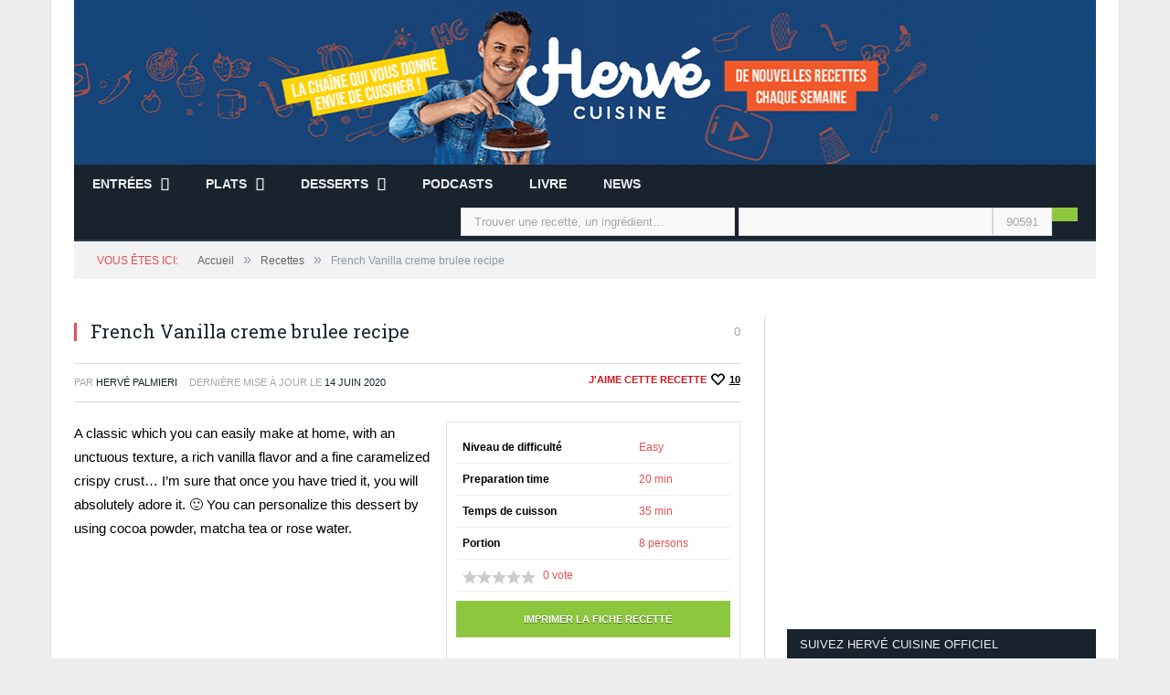

--- FILE ---
content_type: text/html; charset=UTF-8
request_url: https://www.hervecuisine.com/recette/french-vanilla-creme-brulee-recipe/
body_size: 33465
content:
<!DOCTYPE html>

<!--[if IE 8]> <html class="ie ie8" lang="fr-FR"> <![endif]-->
<!--[if IE 9]> <html class="ie ie9" lang="fr-FR"> <![endif]-->
<!--[if gt IE 9]><!--> <html lang="fr-FR"> <!--<![endif]-->

<head>


<link href="//www.graphene-theme.com" rel="dns-prefetch" crossorigin><link href="//wikimedia.org" rel="dns-prefetch" crossorigin><link href="//amzn.to" rel="dns-prefetch" crossorigin><link href="//dashbook.fr" rel="dns-prefetch" crossorigin><link href="//www.youtube.com" rel="dns-prefetch" crossorigin><link href="//youtu.be" rel="dns-prefetch" crossorigin><link href="//www.instagram.com" rel="dns-prefetch" crossorigin><link href="//www.pinterest.com" rel="dns-prefetch" crossorigin><link href="//twitter.com" rel="dns-prefetch" crossorigin><link href="//api.whatsapp.com" rel="dns-prefetch" crossorigin><link href="//www.facebook.com" rel="dns-prefetch" crossorigin><link href="//plus.google.com" rel="dns-prefetch" crossorigin><link href="//fd.cleantalk.org" rel="dns-prefetch" crossorigin><link href="//fonts.gstatic.com" rel="dns-prefetch" crossorigin><link href="//choices.consentframework.com" rel="dns-prefetch" crossorigin><link href="//cache.consentframework.com" rel="dns-prefetch" crossorigin><link href="//www.googletagmanager.com" rel="dns-prefetch" crossorigin><meta charset="UTF-8" />
<link rel="preload" href="https://www.hervecuisine.com/wp-content/uploads/2025/01/banner-mobile.jpg.webp" as="image"><link media="all" rel="stylesheet" data-href="https://www.hervecuisine.com/wp-content/cache/autoptimize/css/autoptimize_6ee9eb41491d7dfbb9b3e1239e81a74c.css"><link media="print" rel="stylesheet" data-href="https://www.hervecuisine.com/wp-content/cache/autoptimize/css/autoptimize_4a74fe449d283a675eb6df64768b7fb2.css"><title>French Vanilla creme brulee recipe - HerveCuisine.com</title><style id="rapidload-critical-css" data-mode="desktop">@charset "UTF-8";@font-face{font-family:sw-icon-font;src:url("https://www.hervecuisine.com/wp-content/plugins/social-warfare/assets/fonts/sw-icon-font.eot?ver=4.4.4");src:url("https://www.hervecuisine.com/wp-content/plugins/social-warfare/assets/fonts/sw-icon-font.eot?ver=4.4.4#iefix") format("embedded-opentype"),url("https://www.hervecuisine.com/wp-content/plugins/social-warfare/assets/fonts/sw-icon-font.woff?ver=4.4.4") format("woff"),url("https://www.hervecuisine.com/wp-content/plugins/social-warfare/assets/fonts/sw-icon-font.ttf?ver=4.4.4") format("truetype"),url("https://www.hervecuisine.com/wp-content/plugins/social-warfare/assets/fonts/sw-icon-font.svg?ver=4.4.4#1445203416") format("svg");font-weight:400;font-style:normal;font-display:block}img.emoji{display:inline!important;border:none!important;box-shadow:none!important;height:1em!important;width:1em!important;margin:0 .07em!important;vertical-align:-.1em!important;background:0 0!important;padding:0!important}ol,ul{box-sizing:border-box}:root{--wp--preset--font-size--normal:16px;--wp--preset--font-size--huge:42px}.screen-reader-text{border:0;clip-path:inset(50%);height:1px;margin:-1px;overflow:hidden;padding:0;position:absolute;width:1px;word-wrap:normal!important}html :where(img[class*=wp-image-]){height:auto;max-width:100%}:root{--wp--preset--aspect-ratio--square:1;--wp--preset--aspect-ratio--4-3:4/3;--wp--preset--aspect-ratio--3-4:3/4;--wp--preset--aspect-ratio--3-2:3/2;--wp--preset--aspect-ratio--2-3:2/3;--wp--preset--aspect-ratio--16-9:16/9;--wp--preset--aspect-ratio--9-16:9/16;--wp--preset--color--black:#000;--wp--preset--color--cyan-bluish-gray:#abb8c3;--wp--preset--color--white:#fff;--wp--preset--color--pale-pink:#f78da7;--wp--preset--color--vivid-red:#cf2e2e;--wp--preset--color--luminous-vivid-orange:#ff6900;--wp--preset--color--luminous-vivid-amber:#fcb900;--wp--preset--color--light-green-cyan:#7bdcb5;--wp--preset--color--vivid-green-cyan:#00d084;--wp--preset--color--pale-cyan-blue:#8ed1fc;--wp--preset--color--vivid-cyan-blue:#0693e3;--wp--preset--color--vivid-purple:#9b51e0;--wp--preset--gradient--vivid-cyan-blue-to-vivid-purple:linear-gradient(135deg,rgba(6,147,227,1) 0%,#9b51e0 100%);--wp--preset--gradient--light-green-cyan-to-vivid-green-cyan:linear-gradient(135deg,#7adcb4 0%,#00d082 100%);--wp--preset--gradient--luminous-vivid-amber-to-luminous-vivid-orange:linear-gradient(135deg,rgba(252,185,0,1) 0%,rgba(255,105,0,1) 100%);--wp--preset--gradient--luminous-vivid-orange-to-vivid-red:linear-gradient(135deg,rgba(255,105,0,1) 0%,#cf2e2e 100%);--wp--preset--gradient--very-light-gray-to-cyan-bluish-gray:linear-gradient(135deg,#eee 0%,#a9b8c3 100%);--wp--preset--gradient--cool-to-warm-spectrum:linear-gradient(135deg,#4aeadc 0%,#9778d1 20%,#cf2aba 40%,#ee2c82 60%,#fb6962 80%,#fef84c 100%);--wp--preset--gradient--blush-light-purple:linear-gradient(135deg,#ffceec 0%,#9896f0 100%);--wp--preset--gradient--blush-bordeaux:linear-gradient(135deg,#fecda5 0%,#fe2d2d 50%,#6b003e 100%);--wp--preset--gradient--luminous-dusk:linear-gradient(135deg,#ffcb70 0%,#c751c0 50%,#4158d0 100%);--wp--preset--gradient--pale-ocean:linear-gradient(135deg,#fff5cb 0%,#b6e3d4 50%,#33a7b5 100%);--wp--preset--gradient--electric-grass:linear-gradient(135deg,#caf880 0%,#71ce7e 100%);--wp--preset--gradient--midnight:linear-gradient(135deg,#020381 0%,#2874fc 100%);--wp--preset--font-size--small:13px;--wp--preset--font-size--medium:20px;--wp--preset--font-size--large:36px;--wp--preset--font-size--x-large:42px;--wp--preset--spacing--20:.44rem;--wp--preset--spacing--30:.67rem;--wp--preset--spacing--40:1rem;--wp--preset--spacing--50:1.5rem;--wp--preset--spacing--60:2.25rem;--wp--preset--spacing--70:3.38rem;--wp--preset--spacing--80:5.06rem;--wp--preset--shadow--natural:6px 6px 9px rgba(0,0,0,.2);--wp--preset--shadow--deep:12px 12px 50px rgba(0,0,0,.4);--wp--preset--shadow--sharp:6px 6px 0px rgba(0,0,0,.2);--wp--preset--shadow--outlined:6px 6px 0px -3px rgba(255,255,255,1),6px 6px rgba(0,0,0,1);--wp--preset--shadow--crisp:6px 6px 0px rgba(0,0,0,1)}div.rating-container{width:100%;margin:0 0 10px}div.rating-container *{-webkit-box-sizing:border-box;-moz-box-sizing:border-box;box-sizing:border-box}div.rating-container a,div.rating-container span{border:0;outline:0;font-size:100%;vertical-align:baseline;background:0 0;margin:0;padding:0}div.rating-container span{display:inline-block;line-height:1}div.rating-container span.rating-always-on{width:80px;height:16px;margin-right:5px!important;background:url(//www.hervecuisine.com/wp-content/plugins/comment-rating-field-pro-plugin/assets/css/../../views/global/svg.php?svg=star&color=cccccc) repeat-x}div.rating-container span.crfp-rating{display:block!important;height:16px;text-indent:-9999em;background:url(//www.hervecuisine.com/wp-content/plugins/comment-rating-field-pro-plugin/assets/css/../../views/global/svg.php?svg=star&color=f5c710) repeat-x}.irecommendthis{padding-left:2em;border:0;margin-bottom:.625em;display:inline-block;text-decoration:underline;text-underline-offset:.2em;min-height:1.5em;-webkit-box-shadow:none;box-shadow:none;color:initial;position:relative;line-height:1.5;height:1.5em;font-weight:700}.irecommendthis:before{content:'';display:inline-block;width:1.75em;height:1.75em;position:absolute;left:0;top:50%;transform:translateY(-50%);background-image:url('data:image/svg+xml;utf8,<svg width="24px" height="24px" viewBox="-2 -4 24 24" xmlns="http://www.w3.org/2000/svg" preserveAspectRatio="xMinYMin" class="jam jam-heart"><path d="M3.636 7.208 10 13.572l6.364-6.364a3 3 0 1 0-4.243-4.243L10 5.086l-2.121-2.12a3 3 0 0 0-4.243 4.242M9.293 1.55l.707.707.707-.707a5 5 0 1 1 7.071 7.071l-7.07 7.071a1 1 0 0 1-1.415 0l-7.071-7.07a5 5 0 1 1 7.07-7.071z"/></svg>');background-size:contain;background-repeat:no-repeat}.swp_social_panel.swp_default_full_color a{color:#fff}.swp_social_panel.swp_flat_fresh.swp_default_full_color .swp_facebook{border:1px solid #1877f2}.swp_social_panel.swp_default_full_color .swp_facebook{background:#1877f2;border:1px solid #0b5fcc}.swp_social_panel.swp_flat_fresh.swp_default_full_color .swp_pinterest{border:1px solid #e60023}.swp_social_panel.swp_default_full_color .swp_pinterest{background:#e60023;border:1px solid #b3001b}.swp_social_panel.swp_flat_fresh.swp_default_full_color .swp_twitter{border:1px solid #0d1014}.swp_social_panel.swp_default_full_color .swp_twitter{background:#0d1014;border:1px solid #000}.swp_social_panel.swp_flat_fresh.swp_default_full_color .swp_whatsapp{border:1px solid #71c169}.swp_social_panel.swp_default_full_color .swp_whatsapp{background:#71c169;border:1px solid #52af48}.scale-100{transform:scale(1)}.swp_social_panel:not(.nc_floater).scale-100.scale-full_width{width:100!important}.scale-full_width{transform-origin:left}.swp_social_panel{clear:both;display:flex;height:34px;line-height:1;margin-bottom:20px!important;margin-top:20px!important;overflow:hidden;padding:0;align-items:stretch;-webkit-box-align:stretch;-moz-box-align:stretch;-webkit-box-pack:justify;-moz-box-pack:justify;direction:ltr;-ms-flex-align:stretch;-ms-flex-line-pack:center;-ms-flex-pack:justify;flex-wrap:wrap;justify-content:space-between}.swp_social_panel .nc_tweetContainer a.nc_tweet,.swp_social_panel .nc_tweetContainer.total_shares .swp_count{display:block;display:flex;font-family:Lato,sans-serif;font-size:18px!important;font-weight:700;height:30px;text-decoration:none;text-decoration:none!important;text-transform:none;flex-flow:row wrap;box-shadow:none}.swp_social_panel .nc_tweetContainer:not(.total_shares):not(.total_sharesalt){border-radius:2px;float:left;font-family:Lato;height:32px;margin:0 5px 3px;min-width:34px;overflow:hidden;text-align:center}.swp_social_panel .nc_tweetContainer .spaceManWilly{display:block;width:120px}.swp_social_panel .swp_label{display:block;font-size:9px!important;margin-top:13px;position:absolute;text-align:center!important;text-transform:uppercase}.swp_social_panel .swp_share{display:block;float:right;float:left;font-size:14px;font-weight:400;height:30px;line-height:32px;margin:0 0 0 6px;max-width:none!important}.swp_social_panel .total_shares{background:rgba(0,0,0,0)!important;border:none!important;border-radius:2px;color:#fff;display:block;font-size:19px;padding:0 10px;flex:none!important}.swp_social_panel .total_shares .swp_count{line-height:30px}.swp_social_panel .total_shares .swp_label{font-size:10px;vertical-align:middle}.swp_social_panel .total_shares.total_sharesalt{background:rgba(0,0,0,0)!important;border:none!important}.swp_social_panel .total_shares.total_sharesalt:before{content:"G";display:inline-block;font-family:sw-icon-font;margin-top:7px;vertical-align:top}.swp_social_panel .total_shares.total_sharesalt.total_sharesalt,.swp_social_panel .total_shares.total_sharesalt:not(:first-child){background:rgba(0,0,0,0)!important;border:none;color:#474b4d;margin-left:0!important;margin-bottom:10px!important}.swp_social_panel .total_shares.total_sharesalt .swp_count{color:#474b4d;font-size:24px}.swp_social_panel .total_shares.total_sharesalt .swp_label{color:#474b4d;letter-spacing:0;min-width:40px}.swp_social_panel a .swp_count{font-size:14px}.swp_social_panel a .swp_count:not(.swp_hide){display:inline-block;line-height:32px;margin:0;padding:0 5px;flex:1}.swp_social_panel a .swp_count.swp_hide{margin:0 auto;width:auto}.swp_social_panel:not(.nc_floater):not(.swp_social_panelSide){width:100%!important}.swp_social_panel:not(.swp_social_panelSide) .nc_tweetContainer{flex:1}.swp_social_panel:not(.swp_social_panelSide) .nc_tweetContainer:first-child{margin-left:0}.swp_social_panel:not(.swp_social_panelSide) .nc_tweetContainer:last-child{margin-right:0}.swp_social_panel:not(.swp_social_panelSide) div.total_shares.total_sharesalt:before{content:"G";display:inline-block;font-family:sw-icon-font;margin-top:7px;vertical-align:top}.swp_social_panel:not(.swp_social_panelSide) div.total_shares.total_sharesalt .swp_count{display:inline-block;line-height:0;margin-left:8px;margin-top:12px;min-width:45px;position:relative;vertical-align:middle}.swp_social_panel:not(.swp_social_panelSide) div.total_shares.total_sharesalt:last-child{margin-right:0;padding-right:0}.swp_social_panel span:before{content:initial!important}.swp_social_panel .iconFiller{font-size:18px;margin:0 auto;display:block;float:left;height:30px;overflow:hidden;width:30px}.swp_social_panel .sw{float:left;height:30px;line-height:32px;margin:1px 5px 0;text-shadow:none!important;width:20px}.sw{display:inline-block;font-family:sw-icon-font!important;font-size:inherit;-moz-osx-font-smoothing:grayscale;-webkit-font-smoothing:antialiased;font-style:normal;font-weight:400;text-rendering:auto;text-transform:none!important;transform:translate(0,0);-webkit-transform:translate(0,0);-moz-transform:translate(0,0);-ms-transform:translate(0,0);-o-transform:translate(0,0);transform:translate(0,0)}.sw:before{display:block!important}i.swp_facebook_icon:before{content:"k"}i.swp_pinterest_icon:before{content:"A"}i.swp_twitter_icon:before{content:"N"}i.swp_whatsapp_icon:before{content:"T"}a,article,aside,body,button,div,form,h1,h2,h3,h4,header,html,i,iframe,img,input,ins,label,li,nav,ol,p,section,span,strong,table,tbody,td,textarea,th,time,tr,ul{margin:0;padding:0;border:0;vertical-align:baseline;font-size:100%;font-family:inherit}article,aside,header,nav,section{display:block}ol,ul{list-style:none}table{border-collapse:collapse;border-spacing:0}button{box-sizing:content-box;-moz-box-sizing:content-box;-webkit-appearance:none}button,input{border-radius:0}button::-moz-focus-inner,input::-moz-focus-inner{border:0;padding:0}textarea{overflow:auto}a img{border:0}.cf:after,.cf:before{content:" ";display:table}.cf:after{clear:both}::-webkit-input-placeholder{color:inherit}:-moz-placeholder{color:inherit;opacity:1}::-moz-placeholder{color:inherit;opacity:1}:-ms-input-placeholder{color:inherit}body{font:14px/1.5 "Open Sans",Arial,sans-serif;text-rendering:optimizeLegibility}p{margin-bottom:21px}h1{font-size:24px}h2{font-size:21px}h3{font-size:18px}h4{font-size:16px}h1,h2,h3,h4{font-weight:400;font-family:"Roboto Slab",Georgia,serif;color:#19232d}a{color:#19232d;text-decoration:none}table{max-width:100%;background-color:transparent}td,th{background:#fff;padding:4px 7px;border:1px solid #e1e1e1}th{background:#f2f2f2}tr:nth-child(odd) td{background:#fcfcfc}input,textarea{background:#f9f9f9;border:1px solid #d9d9d9;padding:7px 14px;outline:0;font-size:13px;color:#a6a6a6}textarea{padding:7px 14px;width:100%;box-sizing:border-box;-moz-box-sizing:border-box}.wp-post-image{-moz-transform:translate3d(0,0,0)}body{background:#fff;color:#606569;-webkit-text-size-adjust:100%}.wrap{width:1078px;margin:0 auto;padding:0 25px;text-align:left}.boxed .main-wrap{background:#fff;width:1128px;margin:0 auto;border-top:0;border-bottom:0;-webkit-box-sizing:border-box;-moz-box-sizing:border-box;box-sizing:border-box;-webkit-box-shadow:0 0 3px 0 rgba(0,0,0,.12);-moz-box-shadow:0 0 3px 0 rgba(0,0,0,.12);box-shadow:0 0 3px 0 rgba(0,0,0,.12)}body.boxed{background:#eee}.row{min-height:1px;-webkit-box-sizing:border-box;-moz-box-sizing:border-box;box-sizing:border-box;margin-right:-25px;margin-left:-25px}.column,.row [class*=col-]{padding-left:25px;padding-right:25px;float:left;min-height:1px;-webkit-box-sizing:border-box;-moz-box-sizing:border-box;box-sizing:border-box}.col-12,.column{width:100%}.col-9{width:75%}.col-8{width:66.66666666666667%}.col-7{width:58.333333333333336%}.col-6{width:50%}.col-5{width:41.66666666666667%}.col-4,.column.one-third{width:33.333333333333336%}.col-3{width:25%}.logo-image{display:inline-block;vertical-align:middle;max-width:100%;height:auto}.main-head .right{line-height:135px;text-align:right}.main-head header{min-height:135px;line-height:135px;overflow:hidden}.navigation{background-color:#19232d;border-bottom:2px solid #2f4154;color:#efefef;text-transform:uppercase;box-sizing:border-box;-moz-box-sizing:border-box}.navigation a{color:#efefef}.navigation .mobile,.navigation .mobile-menu{display:none}.navigation ul{list-style:none;line-height:2;position:relative}.navigation ul li{float:left}.navigation .menu li>a{float:left;padding:0 25px}.navigation .menu>li>a{text-decoration:none;line-height:43px;border-bottom:2px solid transparent;margin-bottom:-2px}.navigation .menu li>a:after{display:inline-block;font-family:FontAwesome;font-style:normal;font-weight:400;font-size:15px;line-height:.9;content:"\f107";text-shadow:0 0 1px #efefef;margin-left:10px}.navigation .menu li li>a:after{display:none}.navigation .menu li>a:only-child:after{display:none}.navigation .menu>li:first-child>a{border-left:0;box-shadow:none}.navigation .menu>li li a{float:none;display:block;text-decoration:none;font-size:13px;padding:6px 25px;border-top:1px solid #1f2c38;text-transform:none}.navigation .menu>li li:first-child a{border-top:0;box-shadow:none;-webkit-box-shadow:none}.navigation .mega-menu{width:100%;left:0;top:45px;margin:0;position:absolute;overflow:hidden;visibility:hidden;display:block;opacity:0;padding:35px 0;background:#19232d;-webkit-transform:translate3d(0,0,0);transform:translate3d(0,0,0);z-index:100}.mega-menu .sub-cats{padding:0;margin-top:-35px}.mega-menu .sub-nav{padding-right:50px;padding-left:25px;margin-right:25px;background:#1e2935;margin-bottom:-600px;padding-bottom:600px;padding-top:37px}.mega-menu .sub-nav li{float:none;display:block;position:relative}.navigation .mega-menu .sub-nav li a{text-transform:uppercase;padding:5px;border-top:0;border-bottom:1px solid #2f4154}.mega-menu .extend{padding:0 25px 0 0}.mega-menu .heading{display:block;border-bottom:1px solid #2f4154;padding:5px 0;margin-bottom:21px;font-weight:600}.mega-menu .featured{-webkit-transform:translate3d(0,0,0)}.mega-menu .featured h2{text-transform:none}.mega-menu .featured h2 a{color:#efefef}.mega-menu .highlights article{margin-bottom:14px}.mega-menu .recent-posts .posts-list{text-transform:none}.mega-menu .posts-list div:first-child{padding-top:0}.mega-menu .posts-list .post{overflow:hidden;padding-top:21px}.mega-menu .posts-list .post>a{float:left;position:relative}.mega-menu .posts-list .content{border-bottom-color:#2f4154;margin-left:75px;min-height:0}.mega-menu .posts-list img{width:60px}.mega-menu .posts-list .content>a{margin-bottom:10px}.breadcrumbs{background:#f2f2f2;padding:14px 25px;font-size:12px;color:#8d97a1;line-height:1}.breadcrumbs a{color:#656565}.breadcrumbs .delim{padding:0 10px;font-size:16px;color:#8d97a1;line-height:.7}.breadcrumbs .location{color:#e54e53;margin-right:21px;text-transform:uppercase}.widget_search{overflow:hidden}.widget_search label>span{display:none}.widget{font-size:13px}.widget li{border-bottom:1px solid #d9d9d9;padding:7px 0}.widget li:first-child{padding-top:0}.posts-list img{float:left;width:85px;height:auto}.posts-list .content{margin-left:103px;line-height:1;min-height:73px;border-bottom:1px solid #d9d9d9}.posts-list .content>a{display:block;font-size:13px;line-height:1.615;margin:8px 0;font-family:"Roboto Slab",Georgia,serif}.posts-list .content time{color:#a6a6a6;font-size:11px;text-transform:uppercase}.posts-list .content .comments{float:right;color:#a6a6a6;font-size:11px;white-space:nowrap}.posts-list .comments a{color:inherit}.posts-list .content .fa{font-size:13px}.main{margin:42px auto}.main>.row{overflow:hidden;position:relative}.main-content{position:relative}.highlights-box.three-col .column.one-third{padding:0 15px}.highlights-box.three-col .highlights .meta{margin-top:-20px}.highlights{position:relative}.highlights .image-link{min-height:42px;display:block;position:relative}.highlights .image-link img{display:block;width:100%;height:auto}.highlights article{position:relative}.highlights .meta{position:relative;margin-top:-12px;background:#f2f2f2;line-height:25px;font-size:11px;color:#a6a6a6;text-transform:uppercase;padding-left:14px;overflow:hidden}.highlights .meta time{float:left}.highlights .meta .comments{float:right;display:inline-block;margin-right:14px;white-space:nowrap}.highlights .comments .fa{font-size:13px}.highlights .comments a{color:inherit}.highlights h2{color:#19232d;font-size:14px;line-height:1.3;padding-left:14px;margin:7px 0}.highlights h2:before{content:" ";display:block;float:left;position:absolute;left:0;height:18px;border-left:3px solid #e54e53}.highlights h2 a{color:#19232d}.highlights article{margin-bottom:0}.post-header{margin-bottom:21px}.post-header .post-title{font-size:20px;position:relative;padding-left:18px;margin-right:35px;float:left}.post-header .post-title:before{content:" ";display:block;float:left;position:absolute;left:0;top:6px;height:20px;border-left:3px solid #e54e53}.post-header .comments{float:right;margin-left:-35px;color:#a6a6a6;font-size:11px;line-height:28px}.post-header .comments .fa{font-size:13px}.main-content .post-meta{padding:0;font-size:11px;text-transform:uppercase;padding:10px 0;border:1px solid #d9d9d9;border-left:0;border-right:0;margin-bottom:21px;overflow:hidden}.post-meta{color:#a6a6a6}.post-meta time{text-transform:uppercase}.post-meta .cats{float:right}.post-content{line-height:1.857;font-size:13px;position:relative}.post-container .post-content{margin-bottom:-1.857em}.post-content a{color:#e54e53}.post-content ol,.post-content p,.post-content>div{margin-bottom:1.857em}.post-content ul{list-style-type:square;margin-left:42px}.post-content ol{list-style-type:decimal;margin-left:42px}.post-content img{max-width:100%;height:auto}.related-posts li{float:left}.related-posts article{position:relative}.related-posts .highlights h2 a{font-size:13px}.related-posts .highlights article{margin-bottom:0}.comment-respond p{margin-bottom:28px;font-size:13px}.comment-respond small a{color:#a6a6a6}.post-content h2,.post-content h3,.post-content h4{font-weight:700;color:#19232d;margin-bottom:24px;font-family:inherit;line-height:1.5}.main .sidebar{border-left:1px solid transparent}.main .sidebar:before{content:" ";position:absolute;border-left:1px solid #d9d9d9;height:100%;margin-left:-25px}.main .sidebar .widget{margin-bottom:35px}.main .sidebar .widgettitle{font-family:"Open Sans",Arial,sans-serif;font-size:13px;text-transform:uppercase;background:#19232d;color:#efefef;padding:0 14px;line-height:34px;margin-bottom:35px}.button{background:#19232d;padding:5px 21px;color:#fff;display:inline-block;font:inherit}.button{background:#e54e53}html{margin-top:0!important}body{padding-bottom:110px;font:14px/1.5em arial,sans-serif}.mb-20{margin-bottom:20px}.mt-20{margin-top:20px}.boxed .main-wrap{width:1168px}.wrap{width:1118px}.main-head header{position:relative}.top-ticker{background:#ef592b;color:#fff}.top-ticker .wrap{text-align:center}.top-ticker a{display:block;color:#fff;font-size:18px;line-height:1.5em;padding:11px 0 15px}.nav-wrap{margin-left:0;margin-right:0;min-height:45px}.row .navigation{padding-left:0;padding-right:0}.navigation .search{float:right;padding:4px 20px}.navigation .search-field{min-width:300px}.navigation .search-submit{padding:7px 14px 8px;float:right}.navigation .menu li>a{padding:0 20px}.navigation .menu>li>a{font-weight:600}.highlights h2{font-size:18px;font-weight:400;font-family:"Roboto Slab",Georgia,serif;line-height:1.3;margin-bottom:7px}.content time,.meta time{display:none}.post-meta .updated-on{margin-left:10px}.post-meta .updated-on time{color:#19232d}.main .sidebar .widget{clear:both;background:#fff}.main .sidebar .fixed-widget{z-index:10}.main .sidebar .widgettitle{margin-bottom:20px}.main .sidebar .widget img{max-width:100%;height:auto}button{background:#8dc73f;color:#fff;border-color:#73a530}.search-form .screen-reader-text{display:none}.main-content .post-meta{clear:both}.post-header{margin-bottom:0}.post-header .post-title{margin-bottom:20px;line-height:1.5em}.single article{margin-bottom:28px}.post-content .recipe-info{float:right;margin:0 0 1em 1em;font-size:12px;padding:10px;border:1px solid #e5e5e5;min-width:300px;min-height:250px}.post-content .recipe-info-table{width:100%}.post-content .recipe-info-table td,.post-content .recipe-info-table th{border:none;background:0 0;border-bottom:1px solid #eee}.post-content{font-size:15px!important;line-height:26px}.post-content ol,.post-content p,.post-content>div{color:#000}.recipe-image{padding-top:20px}.post-container img{max-width:100%;height:auto}.post-meta .recommend{margin:-5px 0;float:right;line-height:16px;display:block;height:24px;line-height:24px;overflow:hidden;font-weight:700;color:#cc181e}.irecommendthis-wrapper{display:inline-block}.post-content .recipe-print{margin:0}.post-content .recipe-print a{background:#8dc73f;display:block;color:#ddd;padding:7px 10px;margin-top:10px;font-weight:700;font-size:11px;text-transform:uppercase;color:#fff!important;text-align:center;text-shadow:0 1px 0 #4e7020}.post-content .recipe-print a .fa{font-size:15px;line-height:.9;margin-right:10px}.recipe-ingredients{clear:both}.recipe-ingredients li,.recipe-steps li{line-height:normal;margin-bottom:5px}.print-only{display:none}.single-sponsor{text-align:center;clear:both}.featured h3{margin-bottom:10px;line-height:normal}.single .featured{margin-bottom:40px}.single .related-posts .highlights-box.three-col .highlights .meta{margin-top:0}.post-header .comments{font-size:13px}.post-header .comments .fa{font-size:18px;margin-right:3px}.social-links{margin-top:-10px}.social-links li{display:inline-block;list-style:none;border:none}.social-links li a{display:block;width:60px;height:60px;border-radius:30px;background:#333;color:#fff;text-align:center}.social-links .fb a{background:#3a589e}.social-links .twitter a{background:#429cd6}.social-links .yt a{background:#e62117}.social-links .pinterest a{background:#cd2029}.social-links .instagram a{background:#527fa4}.social-links li .fa{font-size:36px;line-height:60px}.swp_horizontal_panel{display:none!important}.social-warfare-container{position:fixed;width:70px;height:450px;top:250px;left:10px}.recipe-info .rating-container{margin:0;min-height:26px!important}div.rating-container .total a span{display:inline}.comment-respond p{margin-bottom:10px}.comments .fa-comment:before{margin-right:5px}.insta-card{margin:25px -25px;padding:25px 25px 25px 105px!important;background:#ef592b;color:#fff;box-sizing:border-box;position:relative}.insta-card .fa{font-size:64px;position:absolute;top:25px;left:25px}.insta-card a,.insta-card h4,.insta-card p{color:#fff!important;margin:0}.insta-card h4{font-size:1.5em}.insta-card p{font-size:1.3em;line-height:1.5em}.insta-card a{text-decoration:underline}.abg-unit{margin-top:20px;margin-bottom:20px}body .abg-unit{@media only screen and (max-width:1128px){.boxed .main-wrap,.wrap{width:100%;-webkit-box-sizing:border-box;-moz-box-sizing:border-box;box-sizing:border-box}body.boxed{padding:0 25px}.main-head .right{margin-left:250px}.navigation .menu li>a{padding:0 20px}.post-content img{max-width:100%;height:auto}.fa,.navigation .menu li>a:after{text-rendering:auto}}@media only screen and (min-width:800px) and (max-width:940px){.column,.row [class*=col-]{padding-left:15px;padding-right:15px}.row,.wrap>.row{margin-left:-15px;margin-right:-15px}.navigation .menu>li>a{font-size:13px;padding:0 13px}.navigation .menu li>a:after{margin-left:5px;font-size:13px;line-height:1}.mega-menu .sub-cats{padding:0}.mega-menu .sub-nav{padding-left:15px;padding-right:15px}.mega-menu .extend{padding:0}.mega-menu .recent-posts .post:nth-child(3){display:none}.navigation .mega-menu,.navigation .mega-menu .sub-nav li a{font-size:13px}.main .sidebar:before{margin-left:-15px}}@media only screen and (max-width:799px){.main-head .right{float:none;margin-bottom:28px;line-height:1.5;text-align:center}.main-head .right{margin-left:0}.main .sidebar{margin-top:35px}.main .sidebar:before{display:none}.navigation{border-bottom:0}.navigation .menu{display:none}.navigation ul li{float:none;clear:both;display:block}.navigation .menu>li>a{font-size:13px;margin-bottom:0;border-bottom:0}.navigation .mobile{display:block}.navigation .mobile .selected{display:block;padding:0 15px;line-height:44px;margin-bottom:-1px;overflow:hidden}.navigation .mobile .fa{font-size:21px;float:right;width:50px;background:#e54e53;margin-right:-15px;text-align:center;line-height:43px}.navigation .menu li a{float:none;display:block;border-top:1px solid #1f2c38}.navigation .menu li>a:after{display:none}.navigation .menu>li li a{padding-left:35px}.navigation .mega-menu{display:none}.navigation .menu li a{border-color:#e0e0e0}.navigation .mobile .fa{color:#efefef}}@media only screen and (max-width:767px){.column,.row .column,.row [class*=col-]{width:100%;margin-bottom:28px}.breadcrumbs{padding:14px;line-height:1.5}.breadcrumbs .location{display:none}.highlights-box.three-col .column.one-third{margin-bottom:42px}.highlights-box.three-col .column.one-third:last-child{margin-bottom:0}.highlights-box.three-col article{float:left;width:50%}.highlights-box.three-col article{margin-bottom:0}.post-content{margin-left:0}.post-content-right{clear:both}.related-posts .highlights-box.three-col .column{margin-bottom:28px}.comment-respond input{max-width:100%;-webkit-box-sizing:border-box;-moz-box-sizing:border-box;box-sizing:border-box}}@media only screen and (max-width:400px){body.boxed{padding:0}.breadcrumbs{display:none}.highlights-box.three-col article{width:100%;float:none;padding:0}.highlights-box.three-col .column.one-third{margin-top:28px}.highlights-box.three-col article{margin-bottom:28px}}.container-youtube{font-size:0;line-height:0}.container-youtube noscript{.lazy-load-div{display:table;height:100%;width:100%}.lazy-load-div:before{font-size:50px;font-family:Arial,sans-serif;opacity:.7;z-index:3;display:table-cell;vertical-align:middle;text-align:center}.lazy-load-div,.lazy-load-info{max-width:100%;color:#fff}.lazy-load-div,.titletext{opacity:.8}.lazy-load-div{position:absolute;top:0}.lazy-load-info{position:relative;padding:7px 15px}a.lazy-load-youtube{margin-bottom:0!important}a.lazy-load-youtube{display:block!important}a.lazy-load-youtube{background-size:cover}.lazy-load-div{background:url(https://www.hervecuisine.com/wp-content/plugins/lazy-load-for-videos//public/play-y-red.png) center center no-repeat}.navigation{background-color:#f2f2f2}.navigation{border-color:#eee}.mega-menu .posts-list .content,.navigation .mega-menu .sub-nav li a,.navigation .menu>li li a{border-color:#e0e0e0}.mega-menu .heading{border-color:#e0e0e0}.mega-menu .featured h2 a,.mega-menu .heading,.navigation a{color:#19232d}.navigation .mega-menu{background-color:#fff}.mega-menu .sub-nav{background:#f2f2f2}.navigation .mega-menu{-webkit-box-shadow:0 0 4px 0 rgba(0,0,0,.2);-moz-box-shadow:0 0 4px 0 rgba(0,0,0,.2);box-shadow:0 0 4px 0 rgba(0,0,0,.2)}.breadcrumbs{background:#fbfbfb}.main .sidebar .widgettitle{background:#f2f2f2;color:#19232d}.breadcrumbs .location,.post-content a{color:#8dc73f}.navigation .mega-menu{border-bottom-color:#8dc73f}.button{background:#8dc73f}.highlights h2:before,.post-header .post-title:before{border-left-color:#8dc73f}.post-content a{color:#f16113}.navigation .menu .menu-cat-3 .mega-menu{border-bottom-color:#f463a6}.navigation .menu .menu-cat-8 .mega-menu{border-bottom-color:#9c3}.navigation .menu .menu-cat-7 .mega-menu{border-bottom-color:#fadb47}.fa{font-family:var(--fa-style-family,"Font Awesome 6 Free");font-weight:var(--fa-style,900)}.fa,.fa-regular,.fab{-moz-osx-font-smoothing:grayscale;-webkit-font-smoothing:antialiased;display:var(--fa-display,inline-block);font-style:normal;font-variant:normal;line-height:1;text-rendering:auto}.fa-regular{font-family:"Font Awesome 6 Free"}.fab{font-family:"Font Awesome 6 Brands"}.fa-bars:before{content:"\f0c9"}.fa-comment:before{content:"\f075"}.fa-search:before{content:"\f002"}.fa-print:before{content:"\f02f"}:host,:root{--fa-style-family-brands:"Font Awesome 6 Brands";--fa-font-brands:normal 400 1em/1 "Font Awesome 6 Brands"}@font-face{font-family:"Font Awesome 6 Brands";font-style:normal;font-weight:400;font-display:block;src:url(//www.hervecuisine.com/wp-content/themes/hervecuisine/css/fontawesome/css/../webfonts/fa-brands-400.woff2) format("woff2"),url(//www.hervecuisine.com/wp-content/themes/hervecuisine/css/fontawesome/css/../webfonts/fa-brands-400.ttf) format("truetype")}.fab{font-weight:400}.fa-instagram:before{content:"\f16d"}.fa-facebook:before{content:"\f09a"}.fa-youtube:before{content:"\f167"}.fa-twitter:before{content:"\f099"}.fa-pinterest:before{content:"\f0d2"}:host,:root{--fa-font-regular:normal 400 1em/1 "Font Awesome 6 Free"}@font-face{font-family:"Font Awesome 6 Free";font-style:normal;font-weight:400;font-display:block;src:url(//www.hervecuisine.com/wp-content/themes/hervecuisine/css/fontawesome/css/../webfonts/fa-regular-400.woff2) format("woff2"),url(//www.hervecuisine.com/wp-content/themes/hervecuisine/css/fontawesome/css/../webfonts/fa-regular-400.ttf) format("truetype")}.fa-regular{font-weight:400}:host,:root{--fa-style-family-classic:"Font Awesome 6 Free";--fa-font-solid:normal 900 1em/1 "Font Awesome 6 Free"}@font-face{font-family:"Font Awesome 6 Free";font-style:normal;font-weight:900;font-display:block;src:url(//www.hervecuisine.com/wp-content/themes/hervecuisine/css/fontawesome/css/../webfonts/fa-solid-900.woff2) format("woff2"),url(//www.hervecuisine.com/wp-content/themes/hervecuisine/css/fontawesome/css/../webfonts/fa-solid-900.ttf) format("truetype")}@font-face{font-family:FontAwesome;font-display:block;src:url(//www.hervecuisine.com/wp-content/themes/hervecuisine/css/fontawesome/css/../webfonts/fa-solid-900.woff2) format("woff2"),url(//www.hervecuisine.com/wp-content/themes/hervecuisine/css/fontawesome/css/../webfonts/fa-solid-900.ttf) format("truetype")}@font-face{font-family:FontAwesome;font-display:block;src:url(//www.hervecuisine.com/wp-content/themes/hervecuisine/css/fontawesome/css/../webfonts/fa-brands-400.woff2) format("woff2"),url(//www.hervecuisine.com/wp-content/themes/hervecuisine/css/fontawesome/css/../webfonts/fa-brands-400.ttf) format("truetype")}@font-face{font-family:FontAwesome;font-display:block;src:url(//www.hervecuisine.com/wp-content/themes/hervecuisine/css/fontawesome/css/../webfonts/fa-regular-400.woff2) format("woff2"),url(//www.hervecuisine.com/wp-content/themes/hervecuisine/css/fontawesome/css/../webfonts/fa-regular-400.ttf) format("truetype");unicode-range:u+f003,u+f006,u+f014,u+f016-f017,u+f01a-f01b,u+f01d,u+f022,u+f03e,u+f044,u+f046,u+f05c-f05d,u+f06e,u+f070,u+f087-f088,u+f08a,u+f094,u+f096-f097,u+f09d,u+f0a0,u+f0a2,u+f0a4-f0a7,u+f0c5,u+f0c7,u+f0e5-f0e6,u+f0eb,u+f0f6-f0f8,u+f10c,u+f114-f115,u+f118-f11a,u+f11c-f11d,u+f133,u+f147,u+f14e,u+f150-f152,u+f185-f186,u+f18e,u+f190-f192,u+f196,u+f1c1-f1c9,u+f1d9,u+f1db,u+f1e3,u+f1ea,u+f1f7,u+f1f9,u+f20a,u+f247-f248,u+f24a,u+f24d,u+f255-f25b,u+f25d,u+f271-f274,u+f278,u+f27b,u+f28c,u+f28e,u+f29c,u+f2b5,u+f2b7,u+f2ba,u+f2bc,u+f2be,u+f2c0-f2c1,u+f2c3,u+f2d0,u+f2d2,u+f2d4,u+f2dc}@font-face{font-family:FontAwesome;font-display:block;src:url(//www.hervecuisine.com/wp-content/themes/hervecuisine/css/fontawesome/css/../webfonts/fa-v4compatibility.woff2) format("woff2"),url(//www.hervecuisine.com/wp-content/themes/hervecuisine/css/fontawesome/css/../webfonts/fa-v4compatibility.ttf) format("truetype");unicode-range:u+f041,u+f047,u+f065-f066,u+f07d-f07e,u+f080,u+f08b,u+f08e,u+f090,u+f09a,u+f0ac,u+f0ae,u+f0b2,u+f0d0,u+f0d6,u+f0e4,u+f0ec,u+f10a-f10b,u+f123,u+f13e,u+f148-f149,u+f14c,u+f156,u+f15e,u+f160-f161,u+f163,u+f175-f178,u+f195,u+f1f8,u+f219,u+f27a}@media only screen and (min-width:940px){.related-posts>.highlights:last-child{display:none}}@media only screen and (min-width:800px){.mobile-only{display:none!important}}@media only screen and (max-width:940px){.navigation .menu>li>a{font-size:13px;padding:0 11px!important}.navigation .menu li>a:after{font-size:13px;line-height:1;margin-left:5px}.navigation{padding-left:10px;padding-right:10px}}@media only screen and (max-width:799px){.navigation .mobile .fa{background:#8dc73f}.main .post-meta,.main .sidebar .widget_text:nth-child(2),.mobile-exclude{display:none!important}body,body.boxed{padding-bottom:50px}.navigation{background:0 0;border:none}.navigation .mobile{position:relative}.navigation .mobile .selected{position:absolute;right:0;bottom:1px}.navigation .mobile-menu{margin-top:10px;background:#f5f5f5}.mobile-logo-link img{width:100%;height:auto}.social-links li a{width:50px;height:50px}.social-links li .fa{font-size:24px;line-height:50px}.main .sidebar .widget_text{text-align:center}.main-head .navigation,.main-head .search{width:100%;padding:0;margin-bottom:0!important}.main-wrap .main-head header .right{display:none}.main-head header{min-height:0;margin-bottom:10px}.main{margin:24px auto}.main .sidebar{margin-top:0!important}.row .main-content{margin-bottom:0!important}.row .navigation{position:relative}.single-herve_recipe .row .navigation{margin-bottom:0!important}.main-head .search{margin:0;padding:10px 0}.main-head .search-form,.search-form{width:100%;height:46px;box-sizing:border-box;padding-right:50px;background:0 0;position:relative}.main-head .search-form .search-field,.search-form .search-field{border:1px solid #eee;font-size:14px;line-height:30px;width:100%;min-width:0}.main-head .search-form .search-submit,.search-form .search-submit{background:#8dc73f;color:#fff;text-align:center;width:50px;padding:13px 0 14px;position:absolute;right:0;top:0}.main-head .search-form .search-submit .fa,.search-form .search-submit .fa{font-size:18px;display:inline}.post-content .recipe-info{float:none;margin:0 0 1em}.highlights .meta time{width:70%}.related-posts .highlights-box.three-col .column.one-third{margin:0}.related-posts .left,.related-posts .right{width:50%;float:left;box-sizing:border-box}.related-posts .left{padding-right:10px}.related-posts h2{font-size:16px;margin-top:-3px}.related-posts .highlights h2,.related-posts .highlights h2 a{font-size:14px;margin-top:0;padding-left:0}.related-posts h2:before{content:none}.related-posts .read-more{display:block}.related-posts .read-more{margin:0;bottom:0;right:0}.related-posts .read-more .button{padding:3px 15px}.post-content .recipe-info{min-height:0}.recipe-ingredients h2,.recipe-steps h2{margin-bottom:10px}.post-content .recipe-steps ol,.row .recipe-steps{margin-bottom:0}.highlights-box.three-col article{float:none;width:100%;margin-bottom:1em}.insta-card{margin-top:0;padding-left:70px!important}.insta-card .fa{font-size:48px;left:15px}.insta-card h4{font-size:1.2em}.insta-card p{font-size:1.1em}}@media only screen and (min-width:768px) and (max-width:799px){.main-content,.sidebar{width:100%}.main-head .search{border-bottom:none;padding-bottom:5px}}div.rating-container.crfp-group-1{min-height:16px}div.rating-container.crfp-group-1 a,div.rating-container.crfp-group-1 span{line-height:16px}div.rating-container.crfp-group-1 span.rating-always-on{width:80px;height:16px;background-image:url(https://www.hervecuisine.com/wp-content/plugins/comment-rating-field-pro-plugin//views/global/svg.php?svg=star&color=cccccc&size=16)}div.rating-container.crfp-group-1 span.crfp-rating{height:16px;background-image:url(https://www.hervecuisine.com/wp-content/plugins/comment-rating-field-pro-plugin//views/global/svg.php?svg=star&color=ffb900&size=16)}@font-face{font-family:'Roboto Slab';font-style:normal;font-weight:400;font-display:swap;src:url(https://fonts.gstatic.com/s/robotoslab/v34/BngbUXZYTXPIvIBgJJSb6s3BzlRRfKOFbvjojISmYmRjRdE.woff2) format('woff2');unicode-range:U+0460-052F,U+1C80-1C8A,U+20B4,U+2DE0-2DFF,U+A640-A69F,U+FE2E-FE2F}@font-face{font-family:'Roboto Slab';font-style:normal;font-weight:400;font-display:swap;src:url(https://fonts.gstatic.com/s/robotoslab/v34/BngbUXZYTXPIvIBgJJSb6s3BzlRRfKOFbvjojISma2RjRdE.woff2) format('woff2');unicode-range:U+0301,U+0400-045F,U+0490-0491,U+04B0-04B1,U+2116}@font-face{font-family:'Roboto Slab';font-style:normal;font-weight:400;font-display:swap;src:url(https://fonts.gstatic.com/s/robotoslab/v34/BngbUXZYTXPIvIBgJJSb6s3BzlRRfKOFbvjojISmY2RjRdE.woff2) format('woff2');unicode-range:U+1F00-1FFF}@font-face{font-family:'Roboto Slab';font-style:normal;font-weight:400;font-display:swap;src:url(https://fonts.gstatic.com/s/robotoslab/v34/BngbUXZYTXPIvIBgJJSb6s3BzlRRfKOFbvjojISmbGRjRdE.woff2) format('woff2');unicode-range:U+0370-0377,U+037A-037F,U+0384-038A,U+038C,U+038E-03A1,U+03A3-03FF}@font-face{font-family:'Roboto Slab';font-style:normal;font-weight:400;font-display:swap;src:url(https://fonts.gstatic.com/s/robotoslab/v34/BngbUXZYTXPIvIBgJJSb6s3BzlRRfKOFbvjojISmYGRjRdE.woff2) format('woff2');unicode-range:U+0102-0103,U+0110-0111,U+0128-0129,U+0168-0169,U+01A0-01A1,U+01AF-01B0,U+0300-0301,U+0303-0304,U+0308-0309,U+0323,U+0329,U+1EA0-1EF9,U+20AB}@font-face{font-family:'Roboto Slab';font-style:normal;font-weight:400;font-display:swap;src:url(https://fonts.gstatic.com/s/robotoslab/v34/BngbUXZYTXPIvIBgJJSb6s3BzlRRfKOFbvjojISmYWRjRdE.woff2) format('woff2');unicode-range:U+0100-02BA,U+02BD-02C5,U+02C7-02CC,U+02CE-02D7,U+02DD-02FF,U+0304,U+0308,U+0329,U+1D00-1DBF,U+1E00-1E9F,U+1EF2-1EFF,U+2020,U+20A0-20AB,U+20AD-20C0,U+2113,U+2C60-2C7F,U+A720-A7FF}@font-face{font-family:'Roboto Slab';font-style:normal;font-weight:400;font-display:swap;src:url(https://fonts.gstatic.com/s/robotoslab/v34/BngbUXZYTXPIvIBgJJSb6s3BzlRRfKOFbvjojISmb2Rj.woff2) format('woff2');unicode-range:U+0000-00FF,U+0131,U+0152-0153,U+02BB-02BC,U+02C6,U+02DA,U+02DC,U+0304,U+0308,U+0329,U+2000-206F,U+20AC,U+2122,U+2191,U+2193,U+2212,U+2215,U+FEFF,U+FFFD}</style><style id="rapidload-critical-css-additional" data-mode="desktop">.comment-content img.emoji {
	max-width: 16px;
}
@media only screen and (max-width: 799px) {
.home .main-content > .page-content {
		padding-top: 333px;
	}
	.home .main-content > .page-content > .google-auto-placed {
		margin-top: -353px;
	}
}</style>

 
<meta name="viewport" content="width=device-width, initial-scale=1" />
<link rel="pingback" href="https://www.hervecuisine.com/xmlrpc.php" />
	
<link rel="shortcut icon" href="https://www.hervecuisine.com/wp-content/uploads/2016/09/hervecuisinefavicon-ConvertImage.ico" />	

<link rel="apple-touch-icon-precomposed" href="https://www.hervecuisine.com/wp-content/uploads/2016/09/hervecuisinefavicone144-ConvertImage.ico" />

<meta name="author" content="Herv&eacute; Palmieri">
<meta name="verification" content="63529dd60d3409934a65c8c85ae36872" />
<script data-cfasync="false" data-no-defer="1" data-no-minify="1" data-no-optimize="1">var ewww_webp_supported=!1;function check_webp_feature(A,e){var w;e=void 0!==e?e:function(){},ewww_webp_supported?e(ewww_webp_supported):((w=new Image).onload=function(){ewww_webp_supported=0<w.width&&0<w.height,e&&e(ewww_webp_supported)},w.onerror=function(){e&&e(!1)},w.src="data:image/webp;base64,"+{alpha:"UklGRkoAAABXRUJQVlA4WAoAAAAQAAAAAAAAAAAAQUxQSAwAAAARBxAR/Q9ERP8DAABWUDggGAAAABQBAJ0BKgEAAQAAAP4AAA3AAP7mtQAAAA=="}[A])}check_webp_feature("alpha");</script><script data-cfasync="false" data-no-defer="1" data-no-minify="1" data-no-optimize="1">var Arrive=function(c,w){"use strict";if(c.MutationObserver&&"undefined"!=typeof HTMLElement){var r,a=0,u=(r=HTMLElement.prototype.matches||HTMLElement.prototype.webkitMatchesSelector||HTMLElement.prototype.mozMatchesSelector||HTMLElement.prototype.msMatchesSelector,{matchesSelector:function(e,t){return e instanceof HTMLElement&&r.call(e,t)},addMethod:function(e,t,r){var a=e[t];e[t]=function(){return r.length==arguments.length?r.apply(this,arguments):"function"==typeof a?a.apply(this,arguments):void 0}},callCallbacks:function(e,t){t&&t.options.onceOnly&&1==t.firedElems.length&&(e=[e[0]]);for(var r,a=0;r=e[a];a++)r&&r.callback&&r.callback.call(r.elem,r.elem);t&&t.options.onceOnly&&1==t.firedElems.length&&t.me.unbindEventWithSelectorAndCallback.call(t.target,t.selector,t.callback)},checkChildNodesRecursively:function(e,t,r,a){for(var i,n=0;i=e[n];n++)r(i,t,a)&&a.push({callback:t.callback,elem:i}),0<i.childNodes.length&&u.checkChildNodesRecursively(i.childNodes,t,r,a)},mergeArrays:function(e,t){var r,a={};for(r in e)e.hasOwnProperty(r)&&(a[r]=e[r]);for(r in t)t.hasOwnProperty(r)&&(a[r]=t[r]);return a},toElementsArray:function(e){return e=void 0!==e&&("number"!=typeof e.length||e===c)?[e]:e}}),e=(l.prototype.addEvent=function(e,t,r,a){a={target:e,selector:t,options:r,callback:a,firedElems:[]};return this._beforeAdding&&this._beforeAdding(a),this._eventsBucket.push(a),a},l.prototype.removeEvent=function(e){for(var t,r=this._eventsBucket.length-1;t=this._eventsBucket[r];r--)e(t)&&(this._beforeRemoving&&this._beforeRemoving(t),(t=this._eventsBucket.splice(r,1))&&t.length&&(t[0].callback=null))},l.prototype.beforeAdding=function(e){this._beforeAdding=e},l.prototype.beforeRemoving=function(e){this._beforeRemoving=e},l),t=function(i,n){var o=new e,l=this,s={fireOnAttributesModification:!1};return o.beforeAdding(function(t){var e=t.target;e!==c.document&&e!==c||(e=document.getElementsByTagName("html")[0]);var r=new MutationObserver(function(e){n.call(this,e,t)}),a=i(t.options);r.observe(e,a),t.observer=r,t.me=l}),o.beforeRemoving(function(e){e.observer.disconnect()}),this.bindEvent=function(e,t,r){t=u.mergeArrays(s,t);for(var a=u.toElementsArray(this),i=0;i<a.length;i++)o.addEvent(a[i],e,t,r)},this.unbindEvent=function(){var r=u.toElementsArray(this);o.removeEvent(function(e){for(var t=0;t<r.length;t++)if(this===w||e.target===r[t])return!0;return!1})},this.unbindEventWithSelectorOrCallback=function(r){var a=u.toElementsArray(this),i=r,e="function"==typeof r?function(e){for(var t=0;t<a.length;t++)if((this===w||e.target===a[t])&&e.callback===i)return!0;return!1}:function(e){for(var t=0;t<a.length;t++)if((this===w||e.target===a[t])&&e.selector===r)return!0;return!1};o.removeEvent(e)},this.unbindEventWithSelectorAndCallback=function(r,a){var i=u.toElementsArray(this);o.removeEvent(function(e){for(var t=0;t<i.length;t++)if((this===w||e.target===i[t])&&e.selector===r&&e.callback===a)return!0;return!1})},this},i=new function(){var s={fireOnAttributesModification:!1,onceOnly:!1,existing:!1};function n(e,t,r){return!(!u.matchesSelector(e,t.selector)||(e._id===w&&(e._id=a++),-1!=t.firedElems.indexOf(e._id)))&&(t.firedElems.push(e._id),!0)}var c=(i=new t(function(e){var t={attributes:!1,childList:!0,subtree:!0};return e.fireOnAttributesModification&&(t.attributes=!0),t},function(e,i){e.forEach(function(e){var t=e.addedNodes,r=e.target,a=[];null!==t&&0<t.length?u.checkChildNodesRecursively(t,i,n,a):"attributes"===e.type&&n(r,i)&&a.push({callback:i.callback,elem:r}),u.callCallbacks(a,i)})})).bindEvent;return i.bindEvent=function(e,t,r){t=void 0===r?(r=t,s):u.mergeArrays(s,t);var a=u.toElementsArray(this);if(t.existing){for(var i=[],n=0;n<a.length;n++)for(var o=a[n].querySelectorAll(e),l=0;l<o.length;l++)i.push({callback:r,elem:o[l]});if(t.onceOnly&&i.length)return r.call(i[0].elem,i[0].elem);setTimeout(u.callCallbacks,1,i)}c.call(this,e,t,r)},i},o=new function(){var a={};function i(e,t){return u.matchesSelector(e,t.selector)}var n=(o=new t(function(){return{childList:!0,subtree:!0}},function(e,r){e.forEach(function(e){var t=e.removedNodes,e=[];null!==t&&0<t.length&&u.checkChildNodesRecursively(t,r,i,e),u.callCallbacks(e,r)})})).bindEvent;return o.bindEvent=function(e,t,r){t=void 0===r?(r=t,a):u.mergeArrays(a,t),n.call(this,e,t,r)},o};d(HTMLElement.prototype),d(NodeList.prototype),d(HTMLCollection.prototype),d(HTMLDocument.prototype),d(Window.prototype);var n={};return s(i,n,"unbindAllArrive"),s(o,n,"unbindAllLeave"),n}function l(){this._eventsBucket=[],this._beforeAdding=null,this._beforeRemoving=null}function s(e,t,r){u.addMethod(t,r,e.unbindEvent),u.addMethod(t,r,e.unbindEventWithSelectorOrCallback),u.addMethod(t,r,e.unbindEventWithSelectorAndCallback)}function d(e){e.arrive=i.bindEvent,s(i,e,"unbindArrive"),e.leave=o.bindEvent,s(o,e,"unbindLeave")}}(window,void 0),ewww_webp_supported=!1;function check_webp_feature(e,t){var r;ewww_webp_supported?t(ewww_webp_supported):((r=new Image).onload=function(){ewww_webp_supported=0<r.width&&0<r.height,t(ewww_webp_supported)},r.onerror=function(){t(!1)},r.src="data:image/webp;base64,"+{alpha:"UklGRkoAAABXRUJQVlA4WAoAAAAQAAAAAAAAAAAAQUxQSAwAAAARBxAR/Q9ERP8DAABWUDggGAAAABQBAJ0BKgEAAQAAAP4AAA3AAP7mtQAAAA==",animation:"UklGRlIAAABXRUJQVlA4WAoAAAASAAAAAAAAAAAAQU5JTQYAAAD/////AABBTk1GJgAAAAAAAAAAAAAAAAAAAGQAAABWUDhMDQAAAC8AAAAQBxAREYiI/gcA"}[e])}function ewwwLoadImages(e){if(e){for(var t=document.querySelectorAll(".batch-image img, .image-wrapper a, .ngg-pro-masonry-item a, .ngg-galleria-offscreen-seo-wrapper a"),r=0,a=t.length;r<a;r++)ewwwAttr(t[r],"data-src",t[r].getAttribute("data-webp")),ewwwAttr(t[r],"data-thumbnail",t[r].getAttribute("data-webp-thumbnail"));for(var i=document.querySelectorAll("div.woocommerce-product-gallery__image"),r=0,a=i.length;r<a;r++)ewwwAttr(i[r],"data-thumb",i[r].getAttribute("data-webp-thumb"))}for(var n=document.querySelectorAll("video"),r=0,a=n.length;r<a;r++)ewwwAttr(n[r],"poster",e?n[r].getAttribute("data-poster-webp"):n[r].getAttribute("data-poster-image"));for(var o,l=document.querySelectorAll("img.ewww_webp_lazy_load"),r=0,a=l.length;r<a;r++)e&&(ewwwAttr(l[r],"data-lazy-srcset",l[r].getAttribute("data-lazy-srcset-webp")),ewwwAttr(l[r],"data-srcset",l[r].getAttribute("data-srcset-webp")),ewwwAttr(l[r],"data-lazy-src",l[r].getAttribute("data-lazy-src-webp")),ewwwAttr(l[r],"data-src",l[r].getAttribute("data-src-webp")),ewwwAttr(l[r],"data-orig-file",l[r].getAttribute("data-webp-orig-file")),ewwwAttr(l[r],"data-medium-file",l[r].getAttribute("data-webp-medium-file")),ewwwAttr(l[r],"data-large-file",l[r].getAttribute("data-webp-large-file")),null!=(o=l[r].getAttribute("srcset"))&&!1!==o&&o.includes("R0lGOD")&&ewwwAttr(l[r],"src",l[r].getAttribute("data-lazy-src-webp"))),l[r].className=l[r].className.replace(/\bewww_webp_lazy_load\b/,"");for(var s=document.querySelectorAll(".ewww_webp"),r=0,a=s.length;r<a;r++)e?(ewwwAttr(s[r],"srcset",s[r].getAttribute("data-srcset-webp")),ewwwAttr(s[r],"src",s[r].getAttribute("data-src-webp")),ewwwAttr(s[r],"data-orig-file",s[r].getAttribute("data-webp-orig-file")),ewwwAttr(s[r],"data-medium-file",s[r].getAttribute("data-webp-medium-file")),ewwwAttr(s[r],"data-large-file",s[r].getAttribute("data-webp-large-file")),ewwwAttr(s[r],"data-large_image",s[r].getAttribute("data-webp-large_image")),ewwwAttr(s[r],"data-src",s[r].getAttribute("data-webp-src"))):(ewwwAttr(s[r],"srcset",s[r].getAttribute("data-srcset-img")),ewwwAttr(s[r],"src",s[r].getAttribute("data-src-img"))),s[r].className=s[r].className.replace(/\bewww_webp\b/,"ewww_webp_loaded");window.jQuery&&jQuery.fn.isotope&&jQuery.fn.imagesLoaded&&(jQuery(".fusion-posts-container-infinite").imagesLoaded(function(){jQuery(".fusion-posts-container-infinite").hasClass("isotope")&&jQuery(".fusion-posts-container-infinite").isotope()}),jQuery(".fusion-portfolio:not(.fusion-recent-works) .fusion-portfolio-wrapper").imagesLoaded(function(){jQuery(".fusion-portfolio:not(.fusion-recent-works) .fusion-portfolio-wrapper").isotope()}))}function ewwwWebPInit(e){ewwwLoadImages(e),ewwwNggLoadGalleries(e),document.arrive(".ewww_webp",function(){ewwwLoadImages(e)}),document.arrive(".ewww_webp_lazy_load",function(){ewwwLoadImages(e)}),document.arrive("videos",function(){ewwwLoadImages(e)}),"loading"==document.readyState?document.addEventListener("DOMContentLoaded",ewwwJSONParserInit):("undefined"!=typeof galleries&&ewwwNggParseGalleries(e),ewwwWooParseVariations(e))}function ewwwAttr(e,t,r){null!=r&&!1!==r&&e.setAttribute(t,r)}function ewwwJSONParserInit(){"undefined"!=typeof galleries&&check_webp_feature("alpha",ewwwNggParseGalleries),check_webp_feature("alpha",ewwwWooParseVariations)}function ewwwWooParseVariations(e){if(e)for(var t=document.querySelectorAll("form.variations_form"),r=0,a=t.length;r<a;r++){var i=t[r].getAttribute("data-product_variations"),n=!1;try{for(var o in i=JSON.parse(i))void 0!==i[o]&&void 0!==i[o].image&&(void 0!==i[o].image.src_webp&&(i[o].image.src=i[o].image.src_webp,n=!0),void 0!==i[o].image.srcset_webp&&(i[o].image.srcset=i[o].image.srcset_webp,n=!0),void 0!==i[o].image.full_src_webp&&(i[o].image.full_src=i[o].image.full_src_webp,n=!0),void 0!==i[o].image.gallery_thumbnail_src_webp&&(i[o].image.gallery_thumbnail_src=i[o].image.gallery_thumbnail_src_webp,n=!0),void 0!==i[o].image.thumb_src_webp&&(i[o].image.thumb_src=i[o].image.thumb_src_webp,n=!0));n&&ewwwAttr(t[r],"data-product_variations",JSON.stringify(i))}catch(e){}}}function ewwwNggParseGalleries(e){if(e)for(var t in galleries){var r=galleries[t];galleries[t].images_list=ewwwNggParseImageList(r.images_list)}}function ewwwNggLoadGalleries(e){e&&document.addEventListener("ngg.galleria.themeadded",function(e,t){window.ngg_galleria._create_backup=window.ngg_galleria.create,window.ngg_galleria.create=function(e,t){var r=$(e).data("id");return galleries["gallery_"+r].images_list=ewwwNggParseImageList(galleries["gallery_"+r].images_list),window.ngg_galleria._create_backup(e,t)}})}function ewwwNggParseImageList(e){for(var t in e){var r=e[t];if(void 0!==r["image-webp"]&&(e[t].image=r["image-webp"],delete e[t]["image-webp"]),void 0!==r["thumb-webp"]&&(e[t].thumb=r["thumb-webp"],delete e[t]["thumb-webp"]),void 0!==r.full_image_webp&&(e[t].full_image=r.full_image_webp,delete e[t].full_image_webp),void 0!==r.srcsets)for(var a in r.srcsets)nggSrcset=r.srcsets[a],void 0!==r.srcsets[a+"-webp"]&&(e[t].srcsets[a]=r.srcsets[a+"-webp"],delete e[t].srcsets[a+"-webp"]);if(void 0!==r.full_srcsets)for(var i in r.full_srcsets)nggFSrcset=r.full_srcsets[i],void 0!==r.full_srcsets[i+"-webp"]&&(e[t].full_srcsets[i]=r.full_srcsets[i+"-webp"],delete e[t].full_srcsets[i+"-webp"])}return e}check_webp_feature("alpha",ewwwWebPInit);</script>	<!-- Google tag (gtag.js) -->
	<script defer data-type="lazy" data-src="https://www.googletagmanager.com/gtag/js?id=G-WGQHQBYZBK" type="f7dd399314952e995061cf9c-text/javascript"></script>
	<script data-type="lazy" data-src="[data-uri]" type="f7dd399314952e995061cf9c-text/javascript"></script>
    	<script defer type="f7dd399314952e995061cf9c-text/javascript" src="https://cache.consentframework.com/js/pa/24964/c/IudMA/stub" charset="utf-8"></script>
	<script defer type="f7dd399314952e995061cf9c-text/javascript" src="https://choices.consentframework.com/js/pa/24964/c/IudMA/cmp" charset="utf-8"></script>
	<meta name='robots' content='index, follow, max-image-preview:large, max-snippet:-1, max-video-preview:-1' />
	
	
            <script data-no-defer="1" data-ezscrex="false" data-cfasync="false" data-pagespeed-no-defer data-cookieconsent="ignore">
                var ctPublicFunctions = {"_ajax_nonce":"a23d671045","_rest_nonce":"fc17356f02","_ajax_url":"\/wp-admin\/admin-ajax.php","_rest_url":"https:\/\/www.hervecuisine.com\/wp-json\/","data__cookies_type":"alternative","data__ajax_type":"rest","data__bot_detector_enabled":"1","data__frontend_data_log_enabled":1,"cookiePrefix":"","wprocket_detected":false,"host_url":"www.hervecuisine.com","text__ee_click_to_select":"Click to select the whole data","text__ee_original_email":"The complete one is","text__ee_got_it":"Got it","text__ee_blocked":"Blocked","text__ee_cannot_connect":"Cannot connect","text__ee_cannot_decode":"Can not decode email. Unknown reason","text__ee_email_decoder":"CleanTalk email decoder","text__ee_wait_for_decoding":"The magic is on the way!","text__ee_decoding_process":"Please wait a few seconds while we decode the contact data."}
            </script>
        
            <script data-no-defer="1" data-ezscrex="false" data-cfasync="false" data-pagespeed-no-defer data-cookieconsent="ignore">
                var ctPublic = {"_ajax_nonce":"a23d671045","settings__forms__check_internal":"0","settings__forms__check_external":"0","settings__forms__force_protection":"0","settings__forms__search_test":"1","settings__data__bot_detector_enabled":"1","settings__sfw__anti_crawler":0,"blog_home":"https:\/\/www.hervecuisine.com\/","pixel__setting":"3","pixel__enabled":true,"pixel__url":null,"data__email_check_before_post":"1","data__email_check_exist_post":"1","data__cookies_type":"alternative","data__key_is_ok":true,"data__visible_fields_required":true,"wl_brandname":"Anti-Spam by CleanTalk","wl_brandname_short":"CleanTalk","ct_checkjs_key":"2ffc6c29e04ecc32ebc51f76d1512040760b27a859ec9850d204310cc85a23e1","emailEncoderPassKey":"34c08d74afbd81a89b71aeb63819f5a5","bot_detector_forms_excluded":"W10=","advancedCacheExists":true,"varnishCacheExists":true,"wc_ajax_add_to_cart":false}
            </script>
        
<!-- Social Warfare v4.4.4 https://warfareplugins.com - BEGINNING OF OUTPUT -->
<meta property="og:description" content="A classic which you can easily make at home, with an unctuous texture, a rich vanilla flavor and a fine caramelized crispy crust&hellip; I&rsquo;m sure that once you have tried it, you will absolutely adore it. :) You can personalize this dessert by using cocoa powder, matcha tea or rose water.">
<meta property="og:title" content="French Vanilla creme brulee recipe">
<meta property="article_author" content="https://www.facebook.com/HerveCuisine/">
<meta property="article_publisher" content="https://web.facebook.com/HerveCuisine/">
<meta property="og:image" content="https://www.hervecuisine.com/wp-content/uploads/creme-brulee-vanille.jpg">
<meta property="fb:app_id" content="529576650555031">
<meta property="og:type" content="article">
<meta property="og:url" content="https://www.hervecuisine.com/recette/french-vanilla-creme-brulee-recipe/">
<meta property="og:site_name" content="HerveCuisine.com">
<meta property="article:published_time" content="2011-01-10T22:37:41+00:00">
<meta property="article:modified_time" content="2020-06-14T23:44:03+00:00">
<meta property="og:updated_time" content="2020-06-14T23:44:03+00:00">
<meta name="twitter:title" content="French Vanilla creme brulee recipe">
<meta name="twitter:description" content="A classic which you can easily make at home, with an unctuous texture, a rich vanilla flavor and a fine caramelized crispy crust&hellip; I&rsquo;m sure that once you have tried it, you will absolutely adore it. :) You can personalize this dessert by using cocoa powder, matcha tea or rose water.">
<meta name="twitter:image" content="https://www.hervecuisine.com/wp-content/uploads/creme-brulee-vanille.jpg">
<meta name="twitter:site" content="@hervecuisine">
<meta name="twitter:creator" content="@hervecuisine">
<meta name="twitter:card" content="summary_large_image">

<!-- Social Warfare v4.4.4 https://warfareplugins.com - END OF OUTPUT -->


	<!-- This site is optimized with the Yoast SEO plugin v26.3 - https://yoast.com/wordpress/plugins/seo/ -->
	<link rel="canonical" href="https://www.hervecuisine.com/en/recipe/french-vanilla-creme-brulee-recipe/" />
	<meta property="og:locale" content="fr_FR" />
	<meta property="og:type" content="article" />
	<meta property="og:title" content="French Vanilla creme brulee recipe - HerveCuisine.com" />
	<meta property="og:description" content="A classic which you can easily make at home, with an unctuous texture, a rich vanilla flavor and a fine caramelized crispy crust&hellip; I&rsquo;m sure that once you have tried it, you will absolutely adore it. 🙂 You can personalize this dessert by using cocoa powder, matcha tea or rose water. PartagezEnregistrer7WhatsAppTweetez7 Partages" />
	<meta property="og:url" content="https://www.hervecuisine.com/en/recipe/french-vanilla-creme-brulee-recipe/" />
	<meta property="og:site_name" content="HerveCuisine.com" />
	<meta property="article:modified_time" content="2020-06-14T23:44:03+00:00" />
	<meta property="og:image" content="https://www.hervecuisine.com/wp-content/uploads/creme-brulee-vanille.jpg" />
	<meta property="og:image:width" content="800" />
	<meta property="og:image:height" content="531" />
	<meta property="og:image:type" content="image/jpeg" />
	<meta name="twitter:card" content="summary_large_image" />
	<meta name="twitter:site" content="@hervecuisine" />
	<script type="application/ld+json" class="yoast-schema-graph">{"@context":"https://schema.org","@graph":[{"@type":"WebPage","@id":"https://www.hervecuisine.com/en/recipe/french-vanilla-creme-brulee-recipe/","url":"https://www.hervecuisine.com/en/recipe/french-vanilla-creme-brulee-recipe/","name":"French Vanilla creme brulee recipe - HerveCuisine.com","isPartOf":{"@id":"https://www.hervecuisine.com/#website"},"primaryImageOfPage":{"@id":"https://www.hervecuisine.com/en/recipe/french-vanilla-creme-brulee-recipe/#primaryimage"},"image":{"@id":"https://www.hervecuisine.com/en/recipe/french-vanilla-creme-brulee-recipe/#primaryimage"},"thumbnailUrl":"https://www.hervecuisine.com/wp-content/uploads/creme-brulee-vanille.jpg","datePublished":"2011-01-10T22:37:41+00:00","dateModified":"2020-06-14T23:44:03+00:00","breadcrumb":{"@id":"https://www.hervecuisine.com/en/recipe/french-vanilla-creme-brulee-recipe/#breadcrumb"},"inLanguage":"fr-FR","potentialAction":[{"@type":"ReadAction","target":["https://www.hervecuisine.com/en/recipe/french-vanilla-creme-brulee-recipe/"]}]},{"@type":"ImageObject","inLanguage":"fr-FR","@id":"https://www.hervecuisine.com/en/recipe/french-vanilla-creme-brulee-recipe/#primaryimage","url":"https://www.hervecuisine.com/wp-content/uploads/creme-brulee-vanille.jpg","contentUrl":"https://www.hervecuisine.com/wp-content/uploads/creme-brulee-vanille.jpg","width":800,"height":531},{"@type":"BreadcrumbList","@id":"https://www.hervecuisine.com/en/recipe/french-vanilla-creme-brulee-recipe/#breadcrumb","itemListElement":[{"@type":"ListItem","position":1,"name":"Articles","item":"https://www.hervecuisine.com/"},{"@type":"ListItem","position":2,"name":"Recettes","item":"https://www.hervecuisine.com/recette/"},{"@type":"ListItem","position":3,"name":"French Vanilla creme brulee recipe"}]},{"@type":"WebSite","@id":"https://www.hervecuisine.com/#website","url":"https://www.hervecuisine.com/","name":"HerveCuisine.com","description":"Recettes de cuisine faciles en vidéo et astuces de cuisine","potentialAction":[{"@type":"SearchAction","target":{"@type":"EntryPoint","urlTemplate":"https://www.hervecuisine.com/?s={search_term_string}"},"query-input":{"@type":"PropertyValueSpecification","valueRequired":true,"valueName":"search_term_string"}}],"inLanguage":"fr-FR"}]}</script>
	<!-- / Yoast SEO plugin. -->


<link rel="amphtml" href="https://www.hervecuisine.com/recette/french-vanilla-creme-brulee-recipe/amp/" /><meta name="generator" content="AMP for WP 1.1.7.1"/><link rel='dns-prefetch' href='//fd.cleantalk.org' />
<link rel='dns-prefetch' href='//assets.pinterest.com' />

<script type="f7dd399314952e995061cf9c-text/javascript">
window._wpemojiSettings = {"baseUrl":"https:\/\/s.w.org\/images\/core\/emoji\/16.0.1\/72x72\/","ext":".png","svgUrl":"https:\/\/s.w.org\/images\/core\/emoji\/16.0.1\/svg\/","svgExt":".svg","source":{"concatemoji":"https:\/\/www.hervecuisine.com\/wp-includes\/js\/wp-emoji-release.min.js?ver=49710a91b265d7646db3dfd5ac3cfc86"}};
/*! This file is auto-generated */
!function(s,n){var o,i,e;function c(e){try{var t={supportTests:e,timestamp:(new Date).valueOf()};sessionStorage.setItem(o,JSON.stringify(t))}catch(e){}}function p(e,t,n){e.clearRect(0,0,e.canvas.width,e.canvas.height),e.fillText(t,0,0);var t=new Uint32Array(e.getImageData(0,0,e.canvas.width,e.canvas.height).data),a=(e.clearRect(0,0,e.canvas.width,e.canvas.height),e.fillText(n,0,0),new Uint32Array(e.getImageData(0,0,e.canvas.width,e.canvas.height).data));return t.every(function(e,t){return e===a[t]})}function u(e,t){e.clearRect(0,0,e.canvas.width,e.canvas.height),e.fillText(t,0,0);for(var n=e.getImageData(16,16,1,1),a=0;a<n.data.length;a++)if(0!==n.data[a])return!1;return!0}function f(e,t,n,a){switch(t){case"flag":return n(e,"\ud83c\udff3\ufe0f\u200d\u26a7\ufe0f","\ud83c\udff3\ufe0f\u200b\u26a7\ufe0f")?!1:!n(e,"\ud83c\udde8\ud83c\uddf6","\ud83c\udde8\u200b\ud83c\uddf6")&&!n(e,"\ud83c\udff4\udb40\udc67\udb40\udc62\udb40\udc65\udb40\udc6e\udb40\udc67\udb40\udc7f","\ud83c\udff4\u200b\udb40\udc67\u200b\udb40\udc62\u200b\udb40\udc65\u200b\udb40\udc6e\u200b\udb40\udc67\u200b\udb40\udc7f");case"emoji":return!a(e,"\ud83e\udedf")}return!1}function g(e,t,n,a){var r="undefined"!=typeof WorkerGlobalScope&&self instanceof WorkerGlobalScope?new OffscreenCanvas(300,150):s.createElement("canvas"),o=r.getContext("2d",{willReadFrequently:!0}),i=(o.textBaseline="top",o.font="600 32px Arial",{});return e.forEach(function(e){i[e]=t(o,e,n,a)}),i}function t(e){var t=s.createElement("script");t.src=e,t.defer=!0,s.head.appendChild(t)}"undefined"!=typeof Promise&&(o="wpEmojiSettingsSupports",i=["flag","emoji"],n.supports={everything:!0,everythingExceptFlag:!0},e=new Promise(function(e){s.addEventListener("DOMContentLoaded",e,{once:!0})}),new Promise(function(t){var n=function(){try{var e=JSON.parse(sessionStorage.getItem(o));if("object"==typeof e&&"number"==typeof e.timestamp&&(new Date).valueOf()<e.timestamp+604800&&"object"==typeof e.supportTests)return e.supportTests}catch(e){}return null}();if(!n){if("undefined"!=typeof Worker&&"undefined"!=typeof OffscreenCanvas&&"undefined"!=typeof URL&&URL.createObjectURL&&"undefined"!=typeof Blob)try{var e="postMessage("+g.toString()+"("+[JSON.stringify(i),f.toString(),p.toString(),u.toString()].join(",")+"));",a=new Blob([e],{type:"text/javascript"}),r=new Worker(URL.createObjectURL(a),{name:"wpTestEmojiSupports"});return void(r.onmessage=function(e){c(n=e.data),r.terminate(),t(n)})}catch(e){}c(n=g(i,f,p,u))}t(n)}).then(function(e){for(var t in e)n.supports[t]=e[t],n.supports.everything=n.supports.everything&&n.supports[t],"flag"!==t&&(n.supports.everythingExceptFlag=n.supports.everythingExceptFlag&&n.supports[t]);n.supports.everythingExceptFlag=n.supports.everythingExceptFlag&&!n.supports.flag,n.DOMReady=!1,n.readyCallback=function(){n.DOMReady=!0}}).then(function(){return e}).then(function(){var e;n.supports.everything||(n.readyCallback(),(e=n.source||{}).concatemoji?t(e.concatemoji):e.wpemoji&&e.twemoji&&(t(e.twemoji),t(e.wpemoji)))}))}((window,document),window._wpemojiSettings);
</script>






















<script defer src="https://www.hervecuisine.com/wp-content/plugins/cleantalk-spam-protect/js/apbct-public-bundle.min.js?ver=6.68_1763346326" id="apbct-public-bundle.min-js-js" type="f7dd399314952e995061cf9c-text/javascript"></script>
<script src="https://fd.cleantalk.org/ct-bot-detector-wrapper.js?ver=6.68" id="ct_bot_detector-js" defer data-wp-strategy="defer" type="f7dd399314952e995061cf9c-text/javascript"></script>
<script defer src="https://www.hervecuisine.com/wp-includes/js/jquery/jquery.min.js?ver=3.7.1" id="jquery-core-js" type="f7dd399314952e995061cf9c-text/javascript"></script>
<script defer src="https://www.hervecuisine.com/wp-includes/js/jquery/jquery-migrate.min.js?ver=3.4.1" id="jquery-migrate-js" type="f7dd399314952e995061cf9c-text/javascript"></script>
<script defer src="https://www.hervecuisine.com/wp-content/cache/autoptimize/js/autoptimize_single_df5ed82a0659a0b31cd84d656d8637c9.js?ver=49710a91b265d7646db3dfd5ac3cfc86" id="pretty-photo-smartmag-js" type="f7dd399314952e995061cf9c-text/javascript"></script>
<script id="hervecuisine-js-extra" type="f7dd399314952e995061cf9c-text/javascript">
var herveJS = {"is_home":"","if_front_page":"","is_singular":"1","post_type":"herve_recipe","is_tax":"","strSponsoredLinks":"Liens commerciaux","hc_root_uri":"https:\/\/www.hervecuisine.com\/wp-content\/themes\/hervecuisine"};
</script>
<script defer src="https://www.hervecuisine.com/wp-content/cache/autoptimize/js/autoptimize_single_7bff77b3a37113e30c9937bf9f1bfe11.js?ver=49710a91b265d7646db3dfd5ac3cfc86" id="hervecuisine-js" type="f7dd399314952e995061cf9c-text/javascript"></script>
<script defer src="https://www.hervecuisine.com/wp-content/cache/autoptimize/js/autoptimize_single_00f35b04a331a7df7865059e32a177c6.js?ver=1.3.24" id="adsense-hc-js" type="f7dd399314952e995061cf9c-text/javascript"></script>
<script defer src="https://www.hervecuisine.com/wp-content/cache/autoptimize/js/autoptimize_single_fe98ae09e4c2490612c6d00272f5e394.js?ver=1.3.24" id="taboola-hc-js" type="f7dd399314952e995061cf9c-text/javascript"></script>
<link rel="https://api.w.org/" href="https://www.hervecuisine.com/wp-json/" /><link rel="EditURI" type="application/rsd+xml" title="RSD" href="https://www.hervecuisine.com/xmlrpc.php?rsd" />

<link rel='shortlink' href='https://www.hervecuisine.com/?p=470882' />
<link rel="alternate" title="oEmbed (JSON)" type="application/json+oembed" href="https://www.hervecuisine.com/wp-json/oembed/1.0/embed?url=https%3A%2F%2Fwww.hervecuisine.com%2Frecette%2Ffrench-vanilla-creme-brulee-recipe%2F" />
<link rel="alternate" title="oEmbed (XML)" type="text/xml+oembed" href="https://www.hervecuisine.com/wp-json/oembed/1.0/embed?url=https%3A%2F%2Fwww.hervecuisine.com%2Frecette%2Ffrench-vanilla-creme-brulee-recipe%2F&amp;format=xml" />
            <script type="f7dd399314952e995061cf9c-text/javascript"><!--
                                function powerpress_pinw(pinw_url){window.open(pinw_url, 'PowerPressPlayer','toolbar=0,status=0,resizable=1,width=460,height=320');	return false;}
                //-->

                // tabnab protection
                window.addEventListener('load', function () {
                    // make all links have rel="noopener noreferrer"
                    document.querySelectorAll('a[target="_blank"]').forEach(link => {
                        link.setAttribute('rel', 'noopener noreferrer');
                    });
                });
            </script>
            	<meta name="p:domain_verify" content="672b7b4e4df7c5d8019baa5222141dbb"/>
	    <script type="application/ld+json">
	{
	   "@context": "http://schema.org",
	   "@type": "WebSite",
	   "url": "https://www.hervecuisine.com/",
	   "potentialAction": {
		 "@type": "SearchAction",
		 "target": "http://www.hervecuisine.com/?s={s}",
		 "query-input": "required name=s"
	   }
	}
	</script>
    		<script type="f7dd399314952e995061cf9c-text/javascript">
		   WebFontConfig = {
		      google: { 
		      	families: ["Roboto+Slab&display=swap"]		      }
		   };

		   (function(d) {
		      var wf = d.createElement('script'), s = d.scripts[0];
		      wf.src = 'https://ajax.googleapis.com/ajax/libs/webfont/1.6.26/webfont.js';
		      wf.async = true;
		      s.parentNode.insertBefore(wf, s);
		   })(document);
		</script>
		<link rel="preload" href="https://www.hervecuisine.com/wp-content/plugins/social-warfare/assets/fonts/sw-icon-font.woff?ver=3.5.3" as="font">
	<link href="https://plus.google.com/+hervecuisine/posts" rel="author" />	
<!--[if lt IE 9]>
<script src="https://www.hervecuisine.com/wp-content/themes/smart-mag/js/html5.js" type="text/javascript"></script>
<![endif]-->

</head>

<body class="wp-singular herve_recipe-template-default single single-herve_recipe postid-470882 wp-theme-smart-mag wp-child-theme-hervecuisine right-sidebar boxed">
<script data-cfasync="false" data-no-defer="1" data-no-minify="1" data-no-optimize="1">if(typeof ewww_webp_supported==="undefined"){var ewww_webp_supported=!1}if(ewww_webp_supported){document.body.classList.add("webp-support")}</script>

	<!-- Facebook JavaScript SDK -->
    <!-- <div id="fb-root"></div>
    <script>(function(d, s, id) {
      var js, fjs = d.getElementsByTagName(s)[0];
      if (d.getElementById(id)) return;
      js = d.createElement(s); js.id = id;
      js.src = "//connect.facebook.net/fr_FR/sdk.js#xfbml=1&version=v2.3";
      fjs.parentNode.insertBefore(js, fjs);
    }(document, 'script', 'facebook-jssdk'));</script> -->

    <div class="social-warfare-container"><div class="swp_social_panel swp_horizontal_panel swp_flat_fresh  swp_default_full_color swp_other_full_color swp_individual_full_color scale-100 scale-full_width" data-min-width="1100" data-float-color="#ffffff" data-float="left" data-float-mobile="bottom" data-transition="slide" data-post-id="470882" ><div class="nc_tweetContainer swp_share_button swp_facebook" data-network="facebook"><a class="nc_tweet swp_share_link" rel="nofollow noreferrer noopener" target="_blank" href="https://www.facebook.com/share.php?u=https%3A%2F%2Fwww.hervecuisine.com%2Frecette%2Ffrench-vanilla-creme-brulee-recipe%2F" data-link="https://www.facebook.com/share.php?u=https%3A%2F%2Fwww.hervecuisine.com%2Frecette%2Ffrench-vanilla-creme-brulee-recipe%2F"><span class="swp_count swp_hide"><span class="iconFiller"><span class="spaceManWilly"><i class="sw swp_facebook_icon"></i><span class="swp_share">Partagez</span></span></span></span></a></div><div class="nc_tweetContainer swp_share_button swp_pinterest" data-network="pinterest"><a rel="nofollow noreferrer noopener" class="nc_tweet swp_share_link noPop" onclick="if (!window.__cfRLUnblockHandlers) return false; var e=document.createElement('script');							e.setAttribute('type','text/javascript');							e.setAttribute('charset','UTF-8');							e.setAttribute('src','//assets.pinterest.com/js/pinmarklet.js?r='+Math.random()*99999999);							document.body.appendChild(e);						" data-cf-modified-f7dd399314952e995061cf9c-=""><span class="iconFiller"><span class="spaceManWilly"><i class="sw swp_pinterest_icon"></i><span class="swp_share">Enregistrer</span></span></span><span class="swp_count">7</span></a></div><div class="nc_tweetContainer swp_share_button swp_whatsapp" data-network="whatsapp"><a class="nc_tweet swp_share_link" rel="nofollow noreferrer noopener" target="_blank" href="https://api.whatsapp.com/send?text=https%3A%2F%2Fwww.hervecuisine.com%2Frecette%2Ffrench-vanilla-creme-brulee-recipe%2F" data-link="https://api.whatsapp.com/send?text=https%3A%2F%2Fwww.hervecuisine.com%2Frecette%2Ffrench-vanilla-creme-brulee-recipe%2F"><span class="swp_count swp_hide"><span class="iconFiller"><span class="spaceManWilly"><i class="sw swp_whatsapp_icon"></i><span class="swp_share">WhatsApp</span></span></span></span></a></div><div class="nc_tweetContainer swp_share_button swp_twitter" data-network="twitter"><a class="nc_tweet swp_share_link" rel="nofollow noreferrer noopener" target="_blank" href="https://twitter.com/intent/tweet?text=French+Vanilla+creme+brulee+recipe&amp;url=https%3A%2F%2Fwww.hervecuisine.com%2Frecette%2Ffrench-vanilla-creme-brulee-recipe%2F&amp;via=hervecuisine" data-link="https://twitter.com/intent/tweet?text=French+Vanilla+creme+brulee+recipe&amp;url=https%3A%2F%2Fwww.hervecuisine.com%2Frecette%2Ffrench-vanilla-creme-brulee-recipe%2F&amp;via=hervecuisine"><span class="swp_count swp_hide"><span class="iconFiller"><span class="spaceManWilly"><i class="sw swp_twitter_icon"></i><span class="swp_share">Tweetez</span></span></span></span></a></div><div class="nc_tweetContainer swp_share_button total_shares total_sharesalt" ><span class="swp_count">7 <span class="swp_label">Partages</span></span></div></div></div><script type="application/ld+json">{"@context":"https:\/\/schema.org\/","@type":"Recipe","name":"French Vanilla creme brulee recipe","image":["https:\/\/www.hervecuisine.com\/wp-content\/uploads\/creme-brulee-vanille.jpg"],"author":{"@type":"Person","name":"Herv\u00e9 Palmieri"},"datePublished":"2020-06-14","description":"A classic which you can easily make at home, with an unctuous texture, a rich vanilla flavor and a fine caramelized crispy crust\u2026 I\u2019m sure that once you have tried it, you will absolutely adore it. \ud83d\ude42 You can personalize this dessert by using cocoa powder, matcha tea or rose water. PartagezEnregistrer7WhatsAppTweetez7 Partages","video":{"@type":"VideoObject","name":"French Vanilla creme brulee recipe","description":"A classic which you can easily make at home, with an unctuous texture, a rich vanilla flavor and a fine caramelized crispy crust\u2026 I\u2019m sure that once you have tried it, you will absolutely adore it. \ud83d\ude42 You can personalize this dessert by using cocoa powder, matcha tea or rose water. PartagezEnregistrer7WhatsAppTweetez7 Partages","contentUrl":"http:\/\/youtu.be\/oWwQ6E5HAhU","uploadDate":"2011-01-10T22:37:41+00:00","thumbnailUrl":["https:\/\/www.hervecuisine.com\/wp-content\/uploads\/creme-brulee-vanille.jpg"]},"recipeYield":8,"recipeCategory":"Classic desserts, Desserts, Tarts, custard","recipeIngredient":["50cl liquid heavy cream (2 cups)","100g sugar (\u00bd cup)","6 egg yolks","6 tbsp brown sugar","1 vanilla bean","ramekins and a kitchen blowtorch..."],"recipeInstructions":[{"@type":"HowToStep","text":"Slice the vanilla bean down the middle to extract the seeds."},{"@type":"HowToStep","text":"Cook the cream and the beans on a low heat and let infuse."},{"@type":"HowToStep","text":"Beat the egg yolks and the sugar mixed with the vanilla seeds until you get a foamy texture."},{"@type":"HowToStep","text":"Gradually add the lukewarm milk to the mixture while constantly stirring (filter the milk with a sieve to catch the vanilla beans and the milk skin)"},{"@type":"HowToStep","text":"Preheat the oven at 160\u00b0C (325 F)."},{"@type":"HowToStep","text":"Pour the mixture into some ramekins and use a Bain Marie to cook the creme brulee in the oven for 30 to 35 minutes until it\u2019s set (it should still be wobbly in the center)."},{"@type":"HowToStep","text":"Remove the creme brulee from the oven and refrigerate for at least 4 hours."},{"@type":"HowToStep","text":"Sprinkle some sugar or brown sugar over your creme brulee and use a kitchen blowtorch to caramelize the top."}]}</script>

<div class="main-wrap">

	<div id="main-head" class="main-head">
		
		<div class="wrap">
		
			<header>
				<div class="site-title">				
					
					<a href="https://www.hervecuisine.com/" title="HerveCuisine.com - Recettes de cuisine faciles en vid&eacute;o et astuces de cuisine" rel="home">
													
														<img src="[data-uri]" class="logo-image mobile-exclude ewww_webp" height="180" width="1120" alt="HerveCuisine.com - Recettes de cuisine faciles en vid&eacute;o et astuces de cuisine" data-at2x="https://www.hervecuisine.com/wp-content/uploads/2022/10/banner-desktop-2x.png" data-src-img="https://www.hervecuisine.com/wp-content/uploads/2022/10/banner-desktop.png" data-src-webp="https://www.hervecuisine.com/wp-content/uploads/2022/10/banner-desktop.png.webp" data-eio="j" /><noscript><img src="https://www.hervecuisine.com/wp-content/uploads/2022/10/banner-desktop.png" class="logo-image mobile-exclude" height="180" width="1120" alt="HerveCuisine.com - Recettes de cuisine faciles en vid&eacute;o et astuces de cuisine" data-at2x="https://www.hervecuisine.com/wp-content/uploads/2022/10/banner-desktop-2x.png" /></noscript>
											</a>
				
				</div>				
				<div class="right">
									</div>
			</header>
			
            <div class="row cf nav-wrap">
                <nav class="navigation cf col-12" data-sticky-nav="1">
                    <div class="mobile">
                    	<a href="https://www.hervecuisine.com" class="mobile-logo-link">
                    			                    	<img src="[data-uri]" 
								 class="logo-image mobile-only mobile-logo ewww_webp" height="210" width="678" alt="HerveCuisine.com"
							 data-src-img="https://www.hervecuisine.com/wp-content/uploads/2025/01/banner-mobile.jpg" data-src-webp="https://www.hervecuisine.com/wp-content/uploads/2025/01/banner-mobile.jpg.webp" data-eio="j" /><noscript><img src="https://www.hervecuisine.com/wp-content/uploads/2025/01/banner-mobile.jpg" 
								 class="logo-image mobile-only mobile-logo" height="210" width="678" alt="HerveCuisine.com"
							/></noscript>
						</a>
                        <a href="#" class="selected"><i class="fa fa-bars"></i></a>
                    </div>
                    
                    <div class="menu-navigation-menu-container"><ul id="menu-navigation-menu" class="menu"><li id="menu-item-9" class="menu-item menu-item-type-taxonomy menu-item-object-recipe-category menu-item-has-children menu-item-9 menu-cat-8"><a href="https://www.hervecuisine.com/recettes/entrees/">Entrées</a><div class="mega-menu row">

	<div class="col-3 sub-cats">
		
		<ol class="sub-nav">
				<li id="menu-item-3024" class="menu-item menu-item-type-taxonomy menu-item-object-recipe-category menu-item-3024 menu-cat-428"><a href="https://www.hervecuisine.com/recettes/entrees-exotiques/">Entrées exotiques</a></li>
	<li id="menu-item-3025" class="menu-item menu-item-type-taxonomy menu-item-object-recipe-category menu-item-3025 menu-cat-425"><a href="https://www.hervecuisine.com/recettes/salades/">Salades</a></li>
	<li id="menu-item-3026" class="menu-item menu-item-type-taxonomy menu-item-object-recipe-category menu-item-3026 menu-cat-426"><a href="https://www.hervecuisine.com/recettes/soupes/">Soupes</a></li>
	<li id="menu-item-3027" class="menu-item menu-item-type-taxonomy menu-item-object-recipe-category menu-item-3027 menu-cat-424"><a href="https://www.hervecuisine.com/recettes/tapas-amuses-bouche/">Tapas, amuses bouche</a></li>
	<li id="menu-item-3028" class="menu-item menu-item-type-taxonomy menu-item-object-recipe-category menu-item-3028 menu-cat-429"><a href="https://www.hervecuisine.com/recettes/tartes-et-quiches/">Tartes et quiches</a></li>
		</ol>
	
	</div>


	<div class="col-9 extend">
	<section class="col-6 featured">
		
				
		<span class="heading">A la une</span>
		
		<div class="highlights">
		
					
			<article>
					
				<a href="https://www.hervecuisine.com/recette/recette-tartine-avocat-oeuf-mollet/" title="Recette tartine avocat oeuf mollet" class="image-link">
					<img width="351" height="185" src="[data-uri]" class="image wp-post-image ewww_webp" alt="recette tartine avocat" title="Recette tartine avocat oeuf mollet" decoding="async" fetchpriority="high" data-src-img="https://www.hervecuisine.com/wp-content/uploads/2016/09/recette-tartine-avocat-351x185.jpg" data-src-webp="https://www.hervecuisine.com/wp-content/uploads/2016/09/recette-tartine-avocat-351x185.jpg.webp" data-eio="j" /><noscript><img width="351" height="185" src="https://www.hervecuisine.com/wp-content/uploads/2016/09/recette-tartine-avocat-351x185.jpg" class="image wp-post-image" alt="recette tartine avocat" title="Recette tartine avocat oeuf mollet" decoding="async" fetchpriority="high" /></noscript>				</a>
				
				<div class="meta">
					<time datetime="2017-01-17T10:17:22+00:00">17 janvier 2017 </time>
					
										
					
					<span class="comments"><a href="https://www.hervecuisine.com/recette/recette-tartine-avocat-oeuf-mollet/#comments"><i class="fa fa-comments-o"></i>
							17</a></span>
					
				</div>
				
				<h2><a href="https://www.hervecuisine.com/recette/recette-tartine-avocat-oeuf-mollet/" title="Recette tartine avocat oeuf mollet">Recette tartine avocat oeuf mollet</a></h2>
				
			</article>
			
				
		</div>
	
	</section>  

	<section class="col-6 recent-posts">
	
		<span class="heading">Dernières recettes</span>
			
				
		<div class="posts-list">
	
						
			<div class="post">
				<a href="https://www.hervecuisine.com/recette/recette-crumble-sale-tomate-et-saumon-fume/"><noscript><img width="110" height="96" src="https://www.hervecuisine.com/wp-content/uploads/2025/06/dsc06123-110x96.jpg" class="attachment-post-thumbnail size-post-thumbnail wp-post-image" alt="crumble sal&eacute; tomate saumon" title="Recette crumble sal&eacute; tomate et saumon fum&eacute;" decoding="async" /></noscript><img width="110" height="96" src='data:image/svg+xml,%3Csvg%20xmlns=%22http://www.w3.org/2000/svg%22%20viewBox=%220%200%20110%2096%22%3E%3C/svg%3E' data-src="https://www.hervecuisine.com/wp-content/uploads/2025/06/dsc06123-110x96.jpg" class="lazyload attachment-post-thumbnail size-post-thumbnail wp-post-image ewww_webp_lazy_load" alt="crumble sal&eacute; tomate saumon" title="Recette crumble sal&eacute; tomate et saumon fum&eacute;" decoding="async" data-src-webp="https://www.hervecuisine.com/wp-content/uploads/2025/06/dsc06123-110x96.jpg.webp" />				
								
				</a>
				
				<div class="content">
				
					<time datetime="2025-06-09T08:41:28+00:00">9 juin 2025 </time>
				
					<span class="comments"><a href="https://www.hervecuisine.com/recette/recette-crumble-sale-tomate-et-saumon-fume/#respond"><i class="fa fa-comments-o"></i>
						0</a></span>
				
					<a href="https://www.hervecuisine.com/recette/recette-crumble-sale-tomate-et-saumon-fume/" title="Recette crumble sal&eacute; tomate et saumon fum&eacute;">
						Recette crumble salé tomate et saumon fumé</a>
																
				</div>
			</div>
			
						
			<div class="post">
				<a href="https://www.hervecuisine.com/recette/recette-rapide-de-tarte-croustillante-aux-tomates-et-houmous-maison/"><noscript><img width="110" height="96" src="https://www.hervecuisine.com/wp-content/uploads/2025/05/photo-2025-05-27-15-24-23-110x96.jpg" class="attachment-post-thumbnail size-post-thumbnail wp-post-image" alt="Tarte a la tomate croustillante" title="Recette rapide de tarte croustillante aux tomates et houmous maison" decoding="async" /></noscript><img width="110" height="96" src='data:image/svg+xml,%3Csvg%20xmlns=%22http://www.w3.org/2000/svg%22%20viewBox=%220%200%20110%2096%22%3E%3C/svg%3E' data-src="https://www.hervecuisine.com/wp-content/uploads/2025/05/photo-2025-05-27-15-24-23-110x96.jpg" class="lazyload attachment-post-thumbnail size-post-thumbnail wp-post-image ewww_webp_lazy_load" alt="Tarte a la tomate croustillante" title="Recette rapide de tarte croustillante aux tomates et houmous maison" decoding="async" data-src-webp="https://www.hervecuisine.com/wp-content/uploads/2025/05/photo-2025-05-27-15-24-23-110x96.jpg.webp" />				
								
				</a>
				
				<div class="content">
				
					<time datetime="2025-05-27T13:25:27+00:00">27 mai 2025 </time>
				
					<span class="comments"><a href="https://www.hervecuisine.com/recette/recette-rapide-de-tarte-croustillante-aux-tomates-et-houmous-maison/#respond"><i class="fa fa-comments-o"></i>
						0</a></span>
				
					<a href="https://www.hervecuisine.com/recette/recette-rapide-de-tarte-croustillante-aux-tomates-et-houmous-maison/" title="Recette rapide de tarte croustillante aux tomates et houmous maison">
						Recette rapide de tarte croustillante aux tomates et houmous maison</a>
																
				</div>
			</div>
			
						
			<div class="post">
				<a href="https://www.hervecuisine.com/recette/la-recette-de-la-tarte-rustique-potimarron-chevre-et-miel/"><noscript><img width="110" height="96" src="https://www.hervecuisine.com/wp-content/uploads/2024/12/ebcbe662-480d-4b4a-a790-275358222a4e-110x96.jpg" class="attachment-post-thumbnail size-post-thumbnail wp-post-image" alt="tarte rustique potimarron ch&egrave;vre et miel" title="La recette de la tarte rustique potimarron ch&egrave;vre et miel" decoding="async" /></noscript><img width="110" height="96" src='data:image/svg+xml,%3Csvg%20xmlns=%22http://www.w3.org/2000/svg%22%20viewBox=%220%200%20110%2096%22%3E%3C/svg%3E' data-src="https://www.hervecuisine.com/wp-content/uploads/2024/12/ebcbe662-480d-4b4a-a790-275358222a4e-110x96.jpg" class="lazyload attachment-post-thumbnail size-post-thumbnail wp-post-image ewww_webp_lazy_load" alt="tarte rustique potimarron ch&egrave;vre et miel" title="La recette de la tarte rustique potimarron ch&egrave;vre et miel" decoding="async" data-src-webp="https://www.hervecuisine.com/wp-content/uploads/2024/12/ebcbe662-480d-4b4a-a790-275358222a4e-110x96.jpg.webp" />				
								
				</a>
				
				<div class="content">
				
					<time datetime="2025-01-06T10:00:36+00:00">6 janvier 2025 </time>
				
					<span class="comments"><a href="https://www.hervecuisine.com/recette/la-recette-de-la-tarte-rustique-potimarron-chevre-et-miel/#respond"><i class="fa fa-comments-o"></i>
						0</a></span>
				
					<a href="https://www.hervecuisine.com/recette/la-recette-de-la-tarte-rustique-potimarron-chevre-et-miel/" title="La recette de la tarte rustique potimarron ch&egrave;vre et miel">
						La recette de la tarte rustique potimarron chèvre et miel</a>
																
				</div>
			</div>
			
						
		</div>
		
	</section>
	</div>
</div>
			</li>
<li id="menu-item-10" class="menu-item menu-item-type-taxonomy menu-item-object-recipe-category menu-item-has-children menu-item-10 menu-cat-7"><a href="https://www.hervecuisine.com/recettes/plats/">Plats</a><div class="mega-menu row">

	<div class="col-3 sub-cats">
		
		<ol class="sub-nav">
				<li id="menu-item-463164" class="menu-item menu-item-type-taxonomy menu-item-object-recipe-category menu-item-463164 menu-cat-1143"><a href="https://www.hervecuisine.com/recettes/cuisine-italienne/">Recettes italiennes</a></li>
	<li id="menu-item-17194" class="menu-item menu-item-type-taxonomy menu-item-object-recipe-category menu-item-17194 menu-cat-753"><a href="https://www.hervecuisine.com/recettes/cuisine-indienne-plats/">Recettes indiennes</a></li>
	<li id="menu-item-17203" class="menu-item menu-item-type-taxonomy menu-item-object-recipe-category menu-item-17203 menu-cat-432"><a href="https://www.hervecuisine.com/recettes/poulet/">Poulet</a></li>
	<li id="menu-item-17201" class="menu-item menu-item-type-taxonomy menu-item-object-recipe-category menu-item-17201 menu-cat-431"><a href="https://www.hervecuisine.com/recettes/pizza-pates-riz/">Pizza, pâtes, riz</a></li>
	<li id="menu-item-17204" class="menu-item menu-item-type-taxonomy menu-item-object-recipe-category menu-item-17204 menu-cat-433"><a href="https://www.hervecuisine.com/recettes/viandes/">Viandes</a></li>
	<li id="menu-item-17202" class="menu-item menu-item-type-taxonomy menu-item-object-recipe-category menu-item-17202 menu-cat-435"><a href="https://www.hervecuisine.com/recettes/plats-exotiques/">Plats exotiques</a></li>
		</ol>
	
	</div>


	<div class="col-9 extend">
	<section class="col-6 featured">
		
				
		<span class="heading">A la une</span>
		
		<div class="highlights">
		
					
			<article>
					
				<a href="https://www.hervecuisine.com/recette/crepes-de-la-chandeleur/" title="Recette inratable des cr&ecirc;pes moelleuses d&rsquo;Herv&eacute; Cuisine" class="image-link">
					<noscript><img width="351" height="185" src="https://www.hervecuisine.com/wp-content/uploads/2010/11/recette-crepes-351x185.jpg" class="image wp-post-image" alt="meilleure recette crepes facile" title="Recette inratable des cr&ecirc;pes moelleuses d&rsquo;Herv&eacute; Cuisine" decoding="async" /></noscript><img width="351" height="185" src='data:image/svg+xml,%3Csvg%20xmlns=%22http://www.w3.org/2000/svg%22%20viewBox=%220%200%20351%20185%22%3E%3C/svg%3E' data-src="https://www.hervecuisine.com/wp-content/uploads/2010/11/recette-crepes-351x185.jpg" class="lazyload image wp-post-image ewww_webp_lazy_load" alt="meilleure recette crepes facile" title="Recette inratable des cr&ecirc;pes moelleuses d&rsquo;Herv&eacute; Cuisine" decoding="async" data-src-webp="https://www.hervecuisine.com/wp-content/uploads/2010/11/recette-crepes-351x185.jpg.webp" />				</a>
				
				<div class="meta">
					<time datetime="2010-11-16T20:08:16+00:00">16 novembre 2010 </time>
					
										
					
					<span class="comments"><a href="https://www.hervecuisine.com/recette/crepes-de-la-chandeleur/#comments"><i class="fa fa-comments-o"></i>
							458</a></span>
					
				</div>
				
				<h2><a href="https://www.hervecuisine.com/recette/crepes-de-la-chandeleur/" title="Recette inratable des cr&ecirc;pes moelleuses d&rsquo;Herv&eacute; Cuisine">Recette inratable des crêpes moelleuses d&rsquo;Hervé Cuisine</a></h2>
				
			</article>
			
				
		</div>
	
	</section>  

	<section class="col-6 recent-posts">
	
		<span class="heading">Dernières recettes</span>
			
				
		<div class="posts-list">
	
						
			<div class="post">
				<a href="https://www.hervecuisine.com/recette/linguine-a-la-sauce-cremeuse-davocat-et-burrata-fondante-recette-express-et-ultra-gourmande/"><noscript><img width="110" height="96" src="https://www.hervecuisine.com/wp-content/uploads/2025/05/photo-2025-05-27-13-04-09-110x96.jpg" class="attachment-post-thumbnail size-post-thumbnail wp-post-image" alt="Linguine sauce verte cr&eacute;meuse" title="Linguine &agrave; la sauce cr&eacute;meuse d&rsquo;avocat et burrata fondante &ndash; Recette express et ultra gourmande" decoding="async" /></noscript><img width="110" height="96" src='data:image/svg+xml,%3Csvg%20xmlns=%22http://www.w3.org/2000/svg%22%20viewBox=%220%200%20110%2096%22%3E%3C/svg%3E' data-src="https://www.hervecuisine.com/wp-content/uploads/2025/05/photo-2025-05-27-13-04-09-110x96.jpg" class="lazyload attachment-post-thumbnail size-post-thumbnail wp-post-image ewww_webp_lazy_load" alt="Linguine sauce verte cr&eacute;meuse" title="Linguine &agrave; la sauce cr&eacute;meuse d&rsquo;avocat et burrata fondante &ndash; Recette express et ultra gourmande" decoding="async" data-src-webp="https://www.hervecuisine.com/wp-content/uploads/2025/05/photo-2025-05-27-13-04-09-110x96.jpg.webp" />				
								
				</a>
				
				<div class="content">
				
					<time datetime="2025-05-27T11:04:53+00:00">27 mai 2025 </time>
				
					<span class="comments"><a href="https://www.hervecuisine.com/recette/linguine-a-la-sauce-cremeuse-davocat-et-burrata-fondante-recette-express-et-ultra-gourmande/#respond"><i class="fa fa-comments-o"></i>
						0</a></span>
				
					<a href="https://www.hervecuisine.com/recette/linguine-a-la-sauce-cremeuse-davocat-et-burrata-fondante-recette-express-et-ultra-gourmande/" title="Linguine &agrave; la sauce cr&eacute;meuse d&rsquo;avocat et burrata fondante &ndash; Recette express et ultra gourmande">
						Linguine à la sauce crémeuse d’avocat et burrata fondante – Recette express et ultra gourmande</a>
																
				</div>
			</div>
			
						
			<div class="post">
				<a href="https://www.hervecuisine.com/recette/crepes-de-la-chandeleur/"><noscript><img width="110" height="96" src="https://www.hervecuisine.com/wp-content/uploads/2010/11/recette-crepes-110x96.jpg" class="attachment-post-thumbnail size-post-thumbnail wp-post-image" alt="meilleure recette crepes facile" title="Recette inratable des cr&ecirc;pes moelleuses d&rsquo;Herv&eacute; Cuisine" decoding="async" /></noscript><img width="110" height="96" src='data:image/svg+xml,%3Csvg%20xmlns=%22http://www.w3.org/2000/svg%22%20viewBox=%220%200%20110%2096%22%3E%3C/svg%3E' data-src="https://www.hervecuisine.com/wp-content/uploads/2010/11/recette-crepes-110x96.jpg" class="lazyload attachment-post-thumbnail size-post-thumbnail wp-post-image ewww_webp_lazy_load" alt="meilleure recette crepes facile" title="Recette inratable des cr&ecirc;pes moelleuses d&rsquo;Herv&eacute; Cuisine" decoding="async" data-src-webp="https://www.hervecuisine.com/wp-content/uploads/2010/11/recette-crepes-110x96.jpg.webp" />				
								
				</a>
				
				<div class="content">
				
					<time datetime="2010-11-16T20:08:16+00:00">16 novembre 2010 </time>
				
					<span class="comments"><a href="https://www.hervecuisine.com/recette/crepes-de-la-chandeleur/#comments"><i class="fa fa-comments-o"></i>
						458</a></span>
				
					<a href="https://www.hervecuisine.com/recette/crepes-de-la-chandeleur/" title="Recette inratable des cr&ecirc;pes moelleuses d&rsquo;Herv&eacute; Cuisine">
						Recette inratable des crêpes moelleuses d&rsquo;Hervé Cuisine</a>
																
				</div>
			</div>
			
						
			<div class="post">
				<a href="https://www.hervecuisine.com/recette/la-recette-de-la-macaronade-au-boeuf-et-carottes/"><noscript><img width="110" height="96" src="https://www.hervecuisine.com/wp-content/uploads/2024/12/aadcc1d6-5765-4f0d-8bd0-2821fbf0f751-110x96.jpg" class="attachment-post-thumbnail size-post-thumbnail wp-post-image" alt="macaronade au boeuf et carottes" title="La recette de la macaronade au boeuf et carottes" decoding="async" /></noscript><img width="110" height="96" src='data:image/svg+xml,%3Csvg%20xmlns=%22http://www.w3.org/2000/svg%22%20viewBox=%220%200%20110%2096%22%3E%3C/svg%3E' data-src="https://www.hervecuisine.com/wp-content/uploads/2024/12/aadcc1d6-5765-4f0d-8bd0-2821fbf0f751-110x96.jpg" class="lazyload attachment-post-thumbnail size-post-thumbnail wp-post-image ewww_webp_lazy_load" alt="macaronade au boeuf et carottes" title="La recette de la macaronade au boeuf et carottes" decoding="async" data-src-webp="https://www.hervecuisine.com/wp-content/uploads/2024/12/aadcc1d6-5765-4f0d-8bd0-2821fbf0f751-110x96.jpg.webp" />				
								
				</a>
				
				<div class="content">
				
					<time datetime="2025-01-04T10:00:10+00:00">4 janvier 2025 </time>
				
					<span class="comments"><a href="https://www.hervecuisine.com/recette/la-recette-de-la-macaronade-au-boeuf-et-carottes/#comments"><i class="fa fa-comments-o"></i>
						1</a></span>
				
					<a href="https://www.hervecuisine.com/recette/la-recette-de-la-macaronade-au-boeuf-et-carottes/" title="La recette de la macaronade au boeuf et carottes">
						La recette de la macaronade au boeuf et carottes</a>
																
				</div>
			</div>
			
						
		</div>
		
	</section>
	</div>
</div>
			</li>
<li id="menu-item-8" class="menu-item menu-item-type-taxonomy menu-item-object-recipe-category menu-item-has-children menu-item-8 menu-cat-3"><a href="https://www.hervecuisine.com/recettes/desserts/">Desserts</a><div class="mega-menu row">

	<div class="col-3 sub-cats">
		
		<ol class="sub-nav">
				<li id="menu-item-463234" class="menu-item menu-item-type-taxonomy menu-item-object-recipe-category menu-item-463234 menu-cat-1148"><a href="https://www.hervecuisine.com/recettes/recettes-halloween/">Recettes Halloween</a></li>
	<li id="menu-item-3007" class="menu-item menu-item-type-taxonomy menu-item-object-recipe-category menu-item-3007 menu-cat-445"><a href="https://www.hervecuisine.com/recettes/beignets-2/">Beignets</a></li>
	<li id="menu-item-3008" class="menu-item menu-item-type-taxonomy menu-item-object-recipe-category menu-item-3008 menu-cat-444"><a href="https://www.hervecuisine.com/recettes/brioches/">Brioches, Machine à Pain</a></li>
	<li id="menu-item-3009" class="menu-item menu-item-type-taxonomy menu-item-object-recipe-category menu-item-3009 menu-cat-441"><a href="https://www.hervecuisine.com/recettes/chocolat-2/">Chocolat</a></li>
	<li id="menu-item-3010" class="menu-item menu-item-type-taxonomy menu-item-object-recipe-category menu-item-3010 menu-cat-443"><a href="https://www.hervecuisine.com/recettes/crepes-pancakes-gaufres/">Crêpes, pancakes, gaufres</a></li>
	<li id="menu-item-3011" class="menu-item menu-item-type-taxonomy menu-item-object-recipe-category menu-item-3011 menu-cat-437"><a href="https://www.hervecuisine.com/recettes/desserts-americains/">Desserts américains</a></li>
	<li id="menu-item-3012" class="menu-item menu-item-type-taxonomy menu-item-object-recipe-category menu-item-3012 menu-cat-442"><a href="https://www.hervecuisine.com/recettes/desserts-aux-fruits/">Desserts aux fruits</a></li>
	<li id="menu-item-3013" class="menu-item menu-item-type-taxonomy menu-item-object-recipe-category menu-item-3013 menu-cat-438"><a href="https://www.hervecuisine.com/recettes/desserts-classiques/">Desserts classiques</a></li>
	<li id="menu-item-3014" class="menu-item menu-item-type-taxonomy menu-item-object-recipe-category menu-item-3014 menu-cat-440"><a href="https://www.hervecuisine.com/recettes/gateaux/">Gros gâteaux, Cakes</a></li>
	<li id="menu-item-3015" class="menu-item menu-item-type-taxonomy menu-item-object-recipe-category menu-item-3015 menu-cat-439"><a href="https://www.hervecuisine.com/recettes/tartes-2/">Tartes, Tartelettes, Flans</a></li>
	<li id="menu-item-463163" class="menu-item menu-item-type-taxonomy menu-item-object-recipe-category menu-item-463163 menu-cat-1135"><a href="https://www.hervecuisine.com/recettes/vegan/">Vegan</a></li>
		</ol>
	
	</div>


	<div class="col-9 extend">
	<section class="col-6 featured">
		
				
		<span class="heading">A la une</span>
		
		<div class="highlights">
		
					
			<article>
					
				<a href="https://www.hervecuisine.com/recette/buche-tiramisu-de-noel/" title="Recette de B&ucirc;che tiramisu de No&euml;l" class="image-link">
					<noscript><img width="351" height="185" src="https://www.hervecuisine.com/wp-content/uploads/buchesite-351x185.jpg" class="image wp-post-image" alt="buche tiramisu herv&eacute; cuisine" title="Recette de B&ucirc;che tiramisu de No&euml;l" decoding="async" /></noscript><img width="351" height="185" src='data:image/svg+xml,%3Csvg%20xmlns=%22http://www.w3.org/2000/svg%22%20viewBox=%220%200%20351%20185%22%3E%3C/svg%3E' data-src="https://www.hervecuisine.com/wp-content/uploads/buchesite-351x185.jpg" class="lazyload image wp-post-image ewww_webp_lazy_load" alt="buche tiramisu herv&eacute; cuisine" title="Recette de B&ucirc;che tiramisu de No&euml;l" decoding="async" data-src-webp="https://www.hervecuisine.com/wp-content/uploads/buchesite-351x185.jpg.webp" />				</a>
				
				<div class="meta">
					<time datetime="2013-12-21T17:17:49+00:00">21 décembre 2013 </time>
					
										
					
					<span class="comments"><a href="https://www.hervecuisine.com/recette/buche-tiramisu-de-noel/#comments"><i class="fa fa-comments-o"></i>
							526</a></span>
					
				</div>
				
				<h2><a href="https://www.hervecuisine.com/recette/buche-tiramisu-de-noel/" title="Recette de B&ucirc;che tiramisu de No&euml;l">Recette de Bûche tiramisu de Noël</a></h2>
				
			</article>
			
				
		</div>
	
	</section>  

	<section class="col-6 recent-posts">
	
		<span class="heading">Dernières recettes</span>
			
				
		<div class="posts-list">
	
						
			<div class="post">
				<a href="https://www.hervecuisine.com/recette/brioche-des-rois/"><noscript><img width="110" height="96" src="https://www.hervecuisine.com/wp-content/uploads/2017/12/brioche-des-rois-110x96.jpg" class="attachment-post-thumbnail size-post-thumbnail wp-post-image" alt="Brioche des rois proven&ccedil;ale" title="Recette de la Brioche des Rois Proven&ccedil;ale" decoding="async" /></noscript><img width="110" height="96" src='data:image/svg+xml,%3Csvg%20xmlns=%22http://www.w3.org/2000/svg%22%20viewBox=%220%200%20110%2096%22%3E%3C/svg%3E' data-src="https://www.hervecuisine.com/wp-content/uploads/2017/12/brioche-des-rois-110x96.jpg" class="lazyload attachment-post-thumbnail size-post-thumbnail wp-post-image ewww_webp_lazy_load" alt="Brioche des rois proven&ccedil;ale" title="Recette de la Brioche des Rois Proven&ccedil;ale" decoding="async" data-src-webp="https://www.hervecuisine.com/wp-content/uploads/2017/12/brioche-des-rois-110x96.jpg.webp" />				
								
				</a>
				
				<div class="content">
				
					<time datetime="2017-12-26T17:38:06+00:00">26 décembre 2017 </time>
				
					<span class="comments"><a href="https://www.hervecuisine.com/recette/brioche-des-rois/#comments"><i class="fa fa-comments-o"></i>
						63</a></span>
				
					<a href="https://www.hervecuisine.com/recette/brioche-des-rois/" title="Recette de la Brioche des Rois Proven&ccedil;ale">
						Recette de la Brioche des Rois Provençale</a>
																
				</div>
			</div>
			
						
			<div class="post">
				<a href="https://www.hervecuisine.com/recette/recette-galette-des-rois-aux-pommes-et-amande/"><noscript><img width="110" height="96" src="https://www.hervecuisine.com/wp-content/uploads/2023/01/dsc04868-110x96.jpg" class="attachment-post-thumbnail size-post-thumbnail wp-post-image" alt="Galette des rois pomme" title="Recette galette des rois aux pommes et amande" decoding="async" /></noscript><img width="110" height="96" src='data:image/svg+xml,%3Csvg%20xmlns=%22http://www.w3.org/2000/svg%22%20viewBox=%220%200%20110%2096%22%3E%3C/svg%3E' data-src="https://www.hervecuisine.com/wp-content/uploads/2023/01/dsc04868-110x96.jpg" class="lazyload attachment-post-thumbnail size-post-thumbnail wp-post-image ewww_webp_lazy_load" alt="Galette des rois pomme" title="Recette galette des rois aux pommes et amande" decoding="async" data-src-webp="https://www.hervecuisine.com/wp-content/uploads/2023/01/dsc04868-110x96.jpg.webp" />				
								
				</a>
				
				<div class="content">
				
					<time datetime="2023-01-06T09:47:43+00:00">6 janvier 2023 </time>
				
					<span class="comments"><a href="https://www.hervecuisine.com/recette/recette-galette-des-rois-aux-pommes-et-amande/#comments"><i class="fa fa-comments-o"></i>
						15</a></span>
				
					<a href="https://www.hervecuisine.com/recette/recette-galette-des-rois-aux-pommes-et-amande/" title="Recette galette des rois aux pommes et amande">
						Recette galette des rois aux pommes et amande</a>
																
				</div>
			</div>
			
						
			<div class="post">
				<a href="https://www.hervecuisine.com/recette/recette-galette-des-rois-frangipane-et-pate-feuilletee-maison/"><noscript><img width="110" height="96" src="https://www.hervecuisine.com/wp-content/uploads/2016/09/recette-galette-des-rois-frangipane-110x96.jpg" class="attachment-post-thumbnail size-post-thumbnail wp-post-image" alt="" title="Recette Galette des Rois frangipane et p&acirc;te feuillet&eacute;e maison" decoding="async" /></noscript><img width="110" height="96" src='data:image/svg+xml,%3Csvg%20xmlns=%22http://www.w3.org/2000/svg%22%20viewBox=%220%200%20110%2096%22%3E%3C/svg%3E' data-src="https://www.hervecuisine.com/wp-content/uploads/2016/09/recette-galette-des-rois-frangipane-110x96.jpg" class="lazyload attachment-post-thumbnail size-post-thumbnail wp-post-image ewww_webp_lazy_load" alt="" title="Recette Galette des Rois frangipane et p&acirc;te feuillet&eacute;e maison" decoding="async" data-src-webp="https://www.hervecuisine.com/wp-content/uploads/2016/09/recette-galette-des-rois-frangipane-110x96.jpg.webp" />				
								
				</a>
				
				<div class="content">
				
					<time datetime="2016-12-28T22:12:57+00:00">28 décembre 2016 </time>
				
					<span class="comments"><a href="https://www.hervecuisine.com/recette/recette-galette-des-rois-frangipane-et-pate-feuilletee-maison/#comments"><i class="fa fa-comments-o"></i>
						116</a></span>
				
					<a href="https://www.hervecuisine.com/recette/recette-galette-des-rois-frangipane-et-pate-feuilletee-maison/" title="Recette Galette des Rois frangipane et p&acirc;te feuillet&eacute;e maison">
						Recette Galette des Rois frangipane et pâte feuilletée maison</a>
																
				</div>
			</div>
			
						
		</div>
		
	</section>
	</div>
</div>
			</li>
<li id="menu-item-17195" class="menu-item menu-item-type-custom menu-item-object-custom menu-item-17195"><a href="https://www.hervecuisine.com/podcasts/">Podcasts</a></li>
<li id="menu-item-17739" class="menu-item menu-item-type-post_type menu-item-object-page menu-item-17739"><a href="https://www.hervecuisine.com/livre/">Livre</a></li>
<li id="menu-item-17548" class="menu-item menu-item-type-post_type menu-item-object-page current_page_parent menu-item-17548"><a href="https://www.hervecuisine.com/posts/">News</a></li>
</ul></div>                    
                    <div class="search"><form apbct-form-sign="native_search" action="https://www.hervecuisine.com" class="search-form" method="get" role="search">
    <label>
        <span class="screen-reader-text">Rechercher une recette</span>
        <input type="search" title="Rechercher une recette" name="s" value="" placeholder="Trouver une recette, un ingr&eacute;dient&hellip;" class="search-field">
    </label>
    <button type="submit" class="search-submit"><i class="fa fa-search"></i></button>
<input
                    class="apbct_special_field apbct_email_id__search_form"
                    name="apbct__email_id__search_form"
                    aria-label="apbct__label_id__search_form"
                    type="text" size="30" maxlength="200" autocomplete="off"
                    value=""
                /><input
                   id="apbct_submit_id__search_form" 
                   class="apbct_special_field apbct__email_id__search_form"
                   name="apbct__label_id__search_form"
                   aria-label="apbct_submit_name__search_form"
                   type="submit"
                   size="30"
                   maxlength="200"
                   value="90591"
               /></form></div>
                    
                </nav>
            </div>
            
		</div>
		
	</div>
	
	<div class="wrap">
		<div class="breadcrumbs" itemscope itemtype="https://schema.org/BreadcrumbList"><span class="location">Vous êtes ici:</span><span itemprop="itemListElement" itemscope itemtype="https://schema.org/ListItem"><a itemprop="item" href="https://www.hervecuisine.com/"><span itemprop="name">Accueil</span></a><meta itemprop="position" content="1" /></span><span class="delim">&raquo;</span><span itemprop="itemListElement" itemscope itemtype="https://schema.org/ListItem"><a itemprop="item" href="https://www.hervecuisine.com/recette/"><span itemprop="name">Recettes</span></a><meta itemprop="position" content="2" /></span><span class="delim">&raquo;</span><span class="current" itemprop="itemListElement" itemscope itemtype="https://schema.org/ListItem"><span itemprop="name">French Vanilla creme brulee recipe</span><meta itemprop="position" content="3" /></span></div>	</div>


<div class="main wrap cf">
	<div class="row">
		<div class="col-8 main-content">	
							
<article id="post-470882" class="post-470882 herve_recipe type-herve_recipe status-publish has-post-thumbnail recipe-category-classic-desserts recipe-category-dessert recipe-category-tarts-custard difficulty-easy time-20-min-en cooking-time-35-min-en serving-8-persons ingredient-brown-sugar ingredient-creme-brulee ingredient-egg ingredient-liquid-heavy-cream ingredient-sugar ingredient-vanilla">
	<header class="post-header cf">
        <h1 class="post-title">
            French Vanilla creme brulee recipe        </h1>
        <a href="https://www.hervecuisine.com/recette/french-vanilla-creme-brulee-recipe/#respond" class="comments"><i class="fa fa-regular fa-comment"></i> 0</a>

        <div class="post-meta">
            <span class="posted-by">Par 
                <span class="reviewer"><a href="https://www.hervecuisine.com/author/admin/" title="Articles par Herv&eacute; PALMIERI" rel="author">Hervé PALMIERI</a></span>
            </span>
            
            <span class="updated-on">Dernière mise à jour le                <span class="dtreviewed">
                    <time class="value-datetime" datetime="2020-06-14T23:44:03+00:00">14 juin 2020</time>
                </span>
            </span>

                        
            <span class="cats"></span>
            
                        	<span class="recommend">
            	J'aime cette recette <div class="irecommendthis-wrapper"><a href="#" class="irecommendthis irecommendthis-post-470882" data-post-id="470882" data-like="Recommander ceci " data-unlike="Unrecommend this" aria-label="Recommander ceci " title="Recommander ceci "><span class="irecommendthis-count">10</span> <span class="irecommendthis-suffix"></span></a></div>            	</span>
                    </div>

        	</header><!-- .post-header -->
	
			<div class="post-container cf">
			<div class="post-content-right">
				<div class="post-content">
					
	                	                    <div class="print-only recipe-image"><noscript><img width="351" height="185" src="https://www.hervecuisine.com/wp-content/uploads/creme-brulee-vanille-351x185.jpg" class="attachment-main-block size-main-block wp-post-image" alt="" title="French Vanilla creme brulee recipe" decoding="async" /></noscript><img width="351" height="185" src='data:image/svg+xml,%3Csvg%20xmlns=%22http://www.w3.org/2000/svg%22%20viewBox=%220%200%20351%20185%22%3E%3C/svg%3E' data-src="https://www.hervecuisine.com/wp-content/uploads/creme-brulee-vanille-351x185.jpg" class="lazyload attachment-main-block size-main-block wp-post-image ewww_webp_lazy_load" alt="" title="French Vanilla creme brulee recipe" decoding="async" data-src-webp="https://www.hervecuisine.com/wp-content/uploads/creme-brulee-vanille-351x185.jpg.webp" /></div>
	                	                
	                		<div class="recipe-info cf">
        	<table class="recipe-info-table">
            	<tr>
                	<th>Niveau de difficulté</th>
                    <td><a href="https://www.hervecuisine.com/difficult&eacute;/easy/" rel="tag">Easy</a></td>
                </tr>
                <tr>
                	<th>Preparation time</th>
                    <td>
                    	<a href="https://www.hervecuisine.com/temps/20-min-en/" rel="tag">20 min</a>                    </td>
                </tr>

                	                <tr>
	                	<th>Temps de cuisson</th>
	                    <td><a href="https://www.hervecuisine.com/temps-de-cuisson/35-min-en/" rel="tag">35 min</a></td>
	                </tr>
	            
                <tr>
                	<th>Portion</th>
                    <td><a href="https://www.hervecuisine.com/nombre-de-portions/8-persons/" rel="tag">8 persons</a></td>
                </tr>

                                
                	                <tr>
	                	<td colspan="2"><div class="comment-rating-field-pro-plugin"><div class="rating-container crfp-group-1">
			       		<span class="rating-always-on">
							<span class="crfp-rating crfp-rating-0" style="width:0px">0
							</span>
						</span>
				   	<span class="total">
				   		<a href="#comments">
				   		<span>0</span>
				   		vote</a>
				   	</span>
			</div></div></td>
	                </tr>
	                        </table>

                	<p class="recipe-print mobile-exclude"><a href="#" class="block_link" data-printurl="/recette/french-vanilla-creme-brulee-recipe/?mode=print"><i class="fa fa-print"></i> Imprimer la fiche recette</a></p>
	
                    </div>
	
	                	                	<div class="cf column mt-20 mobile-only taboola-single-recipe"></div>
	                
	                <div class="recipe-intro description">
						<p>A classic which you can easily make at home, with an unctuous texture, a rich vanilla flavor and a fine caramelized crispy crust… I’m sure that once you have tried it, you will absolutely adore it. 🙂 You can personalize this dessert by using cocoa powder, matcha tea or rose water.</p>
<div class="swp-hidden-panel-wrap" style="display: none; visibility: collapse; opacity: 0"><div class="swp_social_panel swp_horizontal_panel swp_flat_fresh  swp_default_full_color swp_other_full_color swp_individual_full_color scale-100 scale-full_width" data-min-width="1100" data-float-color="#ffffff" data-float="left" data-float-mobile="bottom" data-transition="slide" data-post-id="470882" ><div class="nc_tweetContainer swp_share_button swp_facebook" data-network="facebook"><a class="nc_tweet swp_share_link" rel="nofollow noreferrer noopener" target="_blank" href="https://www.facebook.com/share.php?u=https%3A%2F%2Fwww.hervecuisine.com%2Frecette%2Ffrench-vanilla-creme-brulee-recipe%2F" data-link="https://www.facebook.com/share.php?u=https%3A%2F%2Fwww.hervecuisine.com%2Frecette%2Ffrench-vanilla-creme-brulee-recipe%2F"><span class="swp_count swp_hide"><span class="iconFiller"><span class="spaceManWilly"><i class="sw swp_facebook_icon"></i><span class="swp_share">Partagez</span></span></span></span></a></div><div class="nc_tweetContainer swp_share_button swp_pinterest" data-network="pinterest"><a rel="nofollow noreferrer noopener" class="nc_tweet swp_share_link noPop" onclick="if (!window.__cfRLUnblockHandlers) return false; var e=document.createElement('script');							e.setAttribute('type','text/javascript');							e.setAttribute('charset','UTF-8');							e.setAttribute('src','//assets.pinterest.com/js/pinmarklet.js?r='+Math.random()*99999999);							document.body.appendChild(e);						" data-cf-modified-f7dd399314952e995061cf9c-=""><span class="iconFiller"><span class="spaceManWilly"><i class="sw swp_pinterest_icon"></i><span class="swp_share">Enregistrer</span></span></span><span class="swp_count">7</span></a></div><div class="nc_tweetContainer swp_share_button swp_whatsapp" data-network="whatsapp"><a class="nc_tweet swp_share_link" rel="nofollow noreferrer noopener" target="_blank" href="https://api.whatsapp.com/send?text=https%3A%2F%2Fwww.hervecuisine.com%2Frecette%2Ffrench-vanilla-creme-brulee-recipe%2F" data-link="https://api.whatsapp.com/send?text=https%3A%2F%2Fwww.hervecuisine.com%2Frecette%2Ffrench-vanilla-creme-brulee-recipe%2F"><span class="swp_count swp_hide"><span class="iconFiller"><span class="spaceManWilly"><i class="sw swp_whatsapp_icon"></i><span class="swp_share">WhatsApp</span></span></span></span></a></div><div class="nc_tweetContainer swp_share_button swp_twitter" data-network="twitter"><a class="nc_tweet swp_share_link" rel="nofollow noreferrer noopener" target="_blank" href="https://twitter.com/intent/tweet?text=French+Vanilla+creme+brulee+recipe&amp;url=https%3A%2F%2Fwww.hervecuisine.com%2Frecette%2Ffrench-vanilla-creme-brulee-recipe%2F&amp;via=hervecuisine" data-link="https://twitter.com/intent/tweet?text=French+Vanilla+creme+brulee+recipe&amp;url=https%3A%2F%2Fwww.hervecuisine.com%2Frecette%2Ffrench-vanilla-creme-brulee-recipe%2F&amp;via=hervecuisine"><span class="swp_count swp_hide"><span class="iconFiller"><span class="spaceManWilly"><i class="sw swp_twitter_icon"></i><span class="swp_share">Tweetez</span></span></span></span></a></div><div class="nc_tweetContainer swp_share_button total_shares total_sharesalt" ><span class="swp_count">7 <span class="swp_label">Partages</span></span></div></div></div>					</div>

					<div class="single-sponsor mobile-exclude"><div class="abg-unit mb-20 mobile-exclude" data-slot="728x90"></div></div>
					<div class="abg-unit mobile-only" data-slot="300x250"></div>
					<div class="mobile-only recipe-image">
						<noscript><img width="702" height="466" src="https://www.hervecuisine.com/wp-content/uploads/creme-brulee-vanille.jpg" class="attachment-large size-large wp-post-image" alt="" decoding="async" srcset="https://www.hervecuisine.com/wp-content/uploads/creme-brulee-vanille.jpg 800w, https://www.hervecuisine.com/wp-content/uploads/creme-brulee-vanille-300x199.jpg 300w" sizes="(max-width: 702px) 100vw, 702px" /></noscript><img width="702" height="466" src='data:image/svg+xml,%3Csvg%20xmlns=%22http://www.w3.org/2000/svg%22%20viewBox=%220%200%20702%20466%22%3E%3C/svg%3E' data-src="https://www.hervecuisine.com/wp-content/uploads/creme-brulee-vanille.jpg" class="lazyload attachment-large size-large wp-post-image ewww_webp_lazy_load" alt="" decoding="async" data-srcset="https://www.hervecuisine.com/wp-content/uploads/creme-brulee-vanille.jpg 800w, https://www.hervecuisine.com/wp-content/uploads/creme-brulee-vanille-300x199.jpg 300w" data-sizes="(max-width: 702px) 100vw, 702px" data-src-webp="https://www.hervecuisine.com/wp-content/uploads/creme-brulee-vanille.jpg.webp" data-srcset-webp="https://www.hervecuisine.com/wp-content/uploads/creme-brulee-vanille.jpg.webp 800w, https://www.hervecuisine.com/wp-content/uploads/creme-brulee-vanille-300x199.jpg.webp 300w" />						<a data-pin-do="buttonPin" data-pin-tall="true" data-pin-round="true" href="https://www.pinterest.com/pin/create/button/?url=https://www.hervecuisine.com/recette/french-vanilla-creme-brulee-recipe/%2F&amp;media=https://www.hervecuisine.com/wp-content/uploads/creme-brulee-vanille-150x150.jpg&amp;description=French Vanilla creme brulee recipe"><noscript><img src="//assets.pinterest.com/images/pidgets/pinit_fg_en_round_red_32.png" /></noscript><img class="lazyload" src='data:image/svg+xml,%3Csvg%20xmlns=%22http://www.w3.org/2000/svg%22%20viewBox=%220%200%20210%20140%22%3E%3C/svg%3E' data-src="//assets.pinterest.com/images/pidgets/pinit_fg_en_round_red_32.png" /></a>					</div>

					<div class="row cf">        <div class="recipe-ingredients cf col-5">
            <h2>Liste des ingrédients</h2>
            <div class="recipe-ingredient-list">
                <ul>
 	<li>50cl liquid heavy cream (2 cups)</li>
 	<li>100g sugar (½ cup)</li>
 	<li>6 egg yolks</li>
 	<li>6 tbsp brown sugar</li>
 	<li>1 vanilla bean</li>
 	<li>ramekins and a kitchen blowtorch...</li>
</ul>            </div>
        </div>
            <div class="recipe-steps cf col-7">
            <h2>Etapes de la recette</h2>
            <ol>
 	<li>Slice the vanilla bean down the middle to extract the seeds.</li>
 	<li>Cook the cream and the beans on a low heat and let infuse.</li>
 	<li>Beat the egg yolks and the sugar mixed with the vanilla seeds until you get a foamy texture.</li>
 	<li>Gradually add the lukewarm milk to the mixture while constantly stirring (filter the milk with a sieve to catch the vanilla beans and the milk skin)</li>
 	<li>Preheat the oven at 160°C (325 F).</li>
 	<li>Pour the mixture into some ramekins and use a Bain Marie to cook the creme brulee in the oven for 30 to 35 minutes until it’s set (it should still be wobbly in the center).</li>
 	<li>Remove the creme brulee from the oven and refrigerate for at least 4 hours.</li>
 	<li>Sprinkle some sugar or brown sugar over your creme brulee and use a kitchen blowtorch to caramelize the top.</li>
</ol>        </div>
    </div>	<div class="mobile-exclude recipe-image">
		<noscript><img width="730" height="471" src="https://www.hervecuisine.com/wp-content/uploads/creme-brulee-vanille-800x516.jpg" class="attachment-main-full size-main-full wp-post-image" alt="" decoding="async" /></noscript><img width="730" height="471" src='data:image/svg+xml,%3Csvg%20xmlns=%22http://www.w3.org/2000/svg%22%20viewBox=%220%200%20730%20471%22%3E%3C/svg%3E' data-src="https://www.hervecuisine.com/wp-content/uploads/creme-brulee-vanille-800x516.jpg" class="lazyload attachment-main-full size-main-full wp-post-image ewww_webp_lazy_load" alt="" decoding="async" data-src-webp="https://www.hervecuisine.com/wp-content/uploads/creme-brulee-vanille-800x516.jpg.webp" />
		<a data-pin-do="buttonPin" data-pin-tall="true" data-pin-round="true" href="https://www.pinterest.com/pin/create/button/?url=https://www.hervecuisine.com/recette/french-vanilla-creme-brulee-recipe/%2F&amp;media=https://www.hervecuisine.com/wp-content/uploads/creme-brulee-vanille-150x150.jpg&amp;description=French Vanilla creme brulee recipe"><noscript><img src="//assets.pinterest.com/images/pidgets/pinit_fg_en_round_red_32.png" /></noscript><img class="lazyload" src='data:image/svg+xml,%3Csvg%20xmlns=%22http://www.w3.org/2000/svg%22%20viewBox=%220%200%20210%20140%22%3E%3C/svg%3E' data-src="//assets.pinterest.com/images/pidgets/pinit_fg_en_round_red_32.png" /></a>
	</div>		<div class="insta-card">
        	<i class="fa fab fa-instagram"></i>
        	<h4>Vous avez testé cette recette?</h4>
        	<p>
        		Mentionnez <a href="https://www.instagram.com/hervecuisine/">@hervecuisine</a> sur instagram ou taggez <a href="https://www.instagram.com/explore/tags/hervecuisine/">#hervecuisine</a>        	</p>
        </div>
					<div id="taboola-below-article-thumbnails"></div>
				<script type="f7dd399314952e995061cf9c-text/javascript">
				  window._taboola = window._taboola || [];
				  _taboola.push({
				    mode: 'thumbnails-a',
				    container: 'taboola-below-article-thumbnails',
				    placement: 'Below Article Thumbnails',
				    target_type: 'mix'
				  });
				</script> 
					<div class="abg-unit mobile-only" data-slot="320x50"></div>
					
											<!-- Recipe video -->
						<div class="featured">
							<h3>Regarder la recette expliquée en vidéo</h3>
							<div class="featured-vid">
								<div class="container-lazyload preview-lazyload container-youtube js-lazyload--not-loaded"><a href="http://youtu.be/oWwQ6E5HAhU" class="lazy-load-youtube preview-lazyload preview-youtube" data-video-title="Recette de la cr&egrave;me br&ucirc;l&eacute;e &agrave; la vanille par Herv&eacute;Cuisine" title="Play video &quot;Recette de la cr&egrave;me br&ucirc;l&eacute;e &agrave; la vanille par Herv&eacute;Cuisine&quot;">http://youtu.be/oWwQ6E5HAhU</a><noscript>Video can't be loaded because JavaScript is disabled: <a href="http://youtu.be/oWwQ6E5HAhU" title="Recette de la cr&egrave;me br&ucirc;l&eacute;e &agrave; la vanille par Herv&eacute;Cuisine">Recette de la crème brûlée à la vanille par HervéCuisine (http://youtu.be/oWwQ6E5HAhU)</a></noscript></div>							</div>
						</div>
					
				</div><!-- .post-content -->

					<div class="wrap section-featured-cats">
		<h3>Voir plus de recettes</h3>

		<ul class="featured-cats">
							<li class="featured-cat" id="featured-cat-1650">
					<a href="https://www.hervecuisine.com/recettes/classic-desserts/">Classic desserts</a>
				</li>
							<li class="featured-cat" id="featured-cat-1546">
					<a href="https://www.hervecuisine.com/recettes/dessert/">Desserts</a>
				</li>
							<li class="featured-cat" id="featured-cat-1651">
					<a href="https://www.hervecuisine.com/recettes/tarts-custard/">Tarts, custard</a>
				</li>
					</ul>
	</div>
							
				
			</div>
			
		</div>
		
	</article>



<div class='yarpp yarpp-related yarpp-related-website yarpp-template-yarpp-template-single'>
<section class="related-posts">
    <h3 class="section-head">Vous pourriez également être intéressé par</h3>
            <ul class="highlights-box three-col related-posts">
                        	<li class="highlights column one-third">
                    <article class="cf">
                        <div class="left">
                            <a href="https://www.hervecuisine.com/recette/my-best-recipe-for-fudgy-chocolate-brownies/" title="My best recipe for fudgy chocolate brownies" class="image-link">
                                <noscript><img width="223" height="223" src="https://www.hervecuisine.com/wp-content/uploads/2015/10/brownies-223x223.jpg" class="image wp-post-image" alt="best chocolate brownies" title="My best recipe for fudgy chocolate brownies" decoding="async" srcset="https://www.hervecuisine.com/wp-content/uploads/2015/10/brownies-223x223.jpg 223w, https://www.hervecuisine.com/wp-content/uploads/2015/10/brownies-150x150.jpg 150w, https://www.hervecuisine.com/wp-content/uploads/2015/10/brownies-700x700.jpg 700w" sizes="(max-width: 223px) 100vw, 223px" /></noscript><img width="223" height="223" src='data:image/svg+xml,%3Csvg%20xmlns=%22http://www.w3.org/2000/svg%22%20viewBox=%220%200%20223%20223%22%3E%3C/svg%3E' data-src="https://www.hervecuisine.com/wp-content/uploads/2015/10/brownies-223x223.jpg" class="lazyload image wp-post-image ewww_webp_lazy_load" alt="best chocolate brownies" title="My best recipe for fudgy chocolate brownies" decoding="async" data-srcset="https://www.hervecuisine.com/wp-content/uploads/2015/10/brownies-223x223.jpg 223w, https://www.hervecuisine.com/wp-content/uploads/2015/10/brownies-150x150.jpg 150w, https://www.hervecuisine.com/wp-content/uploads/2015/10/brownies-700x700.jpg 700w" data-sizes="(max-width: 223px) 100vw, 223px" data-src-webp="https://www.hervecuisine.com/wp-content/uploads/2015/10/brownies-223x223.jpg.webp" data-srcset-webp="https://www.hervecuisine.com/wp-content/uploads/2015/10/brownies-223x223.jpg.webp 223w, https://www.hervecuisine.com/wp-content/uploads/2015/10/brownies-150x150.jpg.webp 150w, https://www.hervecuisine.com/wp-content/uploads/2015/10/brownies-700x700.jpg.webp 700w" />                            </a>
                            
                            <div class="meta">
                                <time datetime="2015-10-22T20:32:15+00:00">22 octobre 2015</time>
                                                                <span class="comments"><i class="fa fa-regular fa-comment"></i>1</span>	
                            </div>
                        </div>

                        <div class="right">
                            <h2><a href="https://www.hervecuisine.com/recette/my-best-recipe-for-fudgy-chocolate-brownies/" title="My best recipe for fudgy chocolate brownies">My best recipe for fudgy chocolate brownies</a></h2>
                        </div>

                        <p class="read-more mobile-only"><a href="https://www.hervecuisine.com/recette/my-best-recipe-for-fudgy-chocolate-brownies/" class="button">Voir la fiche recette</a></p>
                    </article>
                </li>
                        	<li class="highlights column one-third">
                    <article class="cf">
                        <div class="left">
                            <a href="https://www.hervecuisine.com/recette/best-classic-new-york-style-cheesecake-recipe/" title="Best classic New-York style cheesecake recipe" class="image-link">
                                <noscript><img width="223" height="223" src="https://www.hervecuisine.com/wp-content/uploads/2011/01/recette-cheesecake-cheese-cake-223x223.jpg" class="image wp-post-image" alt="perfect cheesecake" title="Best classic New-York style cheesecake recipe" decoding="async" srcset="https://www.hervecuisine.com/wp-content/uploads/2011/01/recette-cheesecake-cheese-cake-223x223.jpg 223w, https://www.hervecuisine.com/wp-content/uploads/2011/01/recette-cheesecake-cheese-cake-150x150.jpg 150w, https://www.hervecuisine.com/wp-content/uploads/2011/01/recette-cheesecake-cheese-cake-700x700.jpg 700w" sizes="(max-width: 223px) 100vw, 223px" /></noscript><img width="223" height="223" src='data:image/svg+xml,%3Csvg%20xmlns=%22http://www.w3.org/2000/svg%22%20viewBox=%220%200%20223%20223%22%3E%3C/svg%3E' data-src="https://www.hervecuisine.com/wp-content/uploads/2011/01/recette-cheesecake-cheese-cake-223x223.jpg" class="lazyload image wp-post-image ewww_webp_lazy_load" alt="perfect cheesecake" title="Best classic New-York style cheesecake recipe" decoding="async" data-srcset="https://www.hervecuisine.com/wp-content/uploads/2011/01/recette-cheesecake-cheese-cake-223x223.jpg 223w, https://www.hervecuisine.com/wp-content/uploads/2011/01/recette-cheesecake-cheese-cake-150x150.jpg 150w, https://www.hervecuisine.com/wp-content/uploads/2011/01/recette-cheesecake-cheese-cake-700x700.jpg 700w" data-sizes="(max-width: 223px) 100vw, 223px" data-src-webp="https://www.hervecuisine.com/wp-content/uploads/2011/01/recette-cheesecake-cheese-cake-223x223.jpg.webp" data-srcset-webp="https://www.hervecuisine.com/wp-content/uploads/2011/01/recette-cheesecake-cheese-cake-223x223.jpg.webp 223w, https://www.hervecuisine.com/wp-content/uploads/2011/01/recette-cheesecake-cheese-cake-150x150.jpg.webp 150w, https://www.hervecuisine.com/wp-content/uploads/2011/01/recette-cheesecake-cheese-cake-700x700.jpg.webp 700w" />                            </a>
                            
                            <div class="meta">
                                <time datetime="2011-01-27T19:49:26+00:00">27 janvier 2011</time>
                                                                <span class="comments"><i class="fa fa-regular fa-comment"></i>0</span>	
                            </div>
                        </div>

                        <div class="right">
                            <h2><a href="https://www.hervecuisine.com/recette/best-classic-new-york-style-cheesecake-recipe/" title="Best classic New-York style cheesecake recipe">Best classic New-York style cheesecake recipe</a></h2>
                        </div>

                        <p class="read-more mobile-only"><a href="https://www.hervecuisine.com/recette/best-classic-new-york-style-cheesecake-recipe/" class="button">Voir la fiche recette</a></p>
                    </article>
                </li>
                        	<li class="highlights column one-third">
                    <article class="cf">
                        <div class="left">
                            <a href="https://www.hervecuisine.com/recette/best-recipe-for-light-and-crisp-waffles/" title="Best recipe for light and crisp waffles" class="image-link">
                                <noscript><img width="223" height="223" src="https://www.hervecuisine.com/wp-content/uploads/2010/11/recette-gaufres-facile-1-223x223.jpg" class="image wp-post-image" alt="wafles recipe" title="Best recipe for light and crisp waffles" decoding="async" srcset="https://www.hervecuisine.com/wp-content/uploads/2010/11/recette-gaufres-facile-1-223x223.jpg 223w, https://www.hervecuisine.com/wp-content/uploads/2010/11/recette-gaufres-facile-1-150x150.jpg 150w, https://www.hervecuisine.com/wp-content/uploads/2010/11/recette-gaufres-facile-1-700x700.jpg 700w" sizes="(max-width: 223px) 100vw, 223px" /></noscript><img width="223" height="223" src='data:image/svg+xml,%3Csvg%20xmlns=%22http://www.w3.org/2000/svg%22%20viewBox=%220%200%20223%20223%22%3E%3C/svg%3E' data-src="https://www.hervecuisine.com/wp-content/uploads/2010/11/recette-gaufres-facile-1-223x223.jpg" class="lazyload image wp-post-image ewww_webp_lazy_load" alt="wafles recipe" title="Best recipe for light and crisp waffles" decoding="async" data-srcset="https://www.hervecuisine.com/wp-content/uploads/2010/11/recette-gaufres-facile-1-223x223.jpg 223w, https://www.hervecuisine.com/wp-content/uploads/2010/11/recette-gaufres-facile-1-150x150.jpg 150w, https://www.hervecuisine.com/wp-content/uploads/2010/11/recette-gaufres-facile-1-700x700.jpg 700w" data-sizes="(max-width: 223px) 100vw, 223px" data-src-webp="https://www.hervecuisine.com/wp-content/uploads/2010/11/recette-gaufres-facile-1-223x223.jpg.webp" data-srcset-webp="https://www.hervecuisine.com/wp-content/uploads/2010/11/recette-gaufres-facile-1-223x223.jpg.webp 223w, https://www.hervecuisine.com/wp-content/uploads/2010/11/recette-gaufres-facile-1-150x150.jpg.webp 150w, https://www.hervecuisine.com/wp-content/uploads/2010/11/recette-gaufres-facile-1-700x700.jpg.webp 700w" />                            </a>
                            
                            <div class="meta">
                                <time datetime="2010-11-16T20:05:49+00:00">16 novembre 2010</time>
                                                                <span class="comments"><i class="fa fa-regular fa-comment"></i>0</span>	
                            </div>
                        </div>

                        <div class="right">
                            <h2><a href="https://www.hervecuisine.com/recette/best-recipe-for-light-and-crisp-waffles/" title="Best recipe for light and crisp waffles">Best recipe for light and crisp waffles</a></h2>
                        </div>

                        <p class="read-more mobile-only"><a href="https://www.hervecuisine.com/recette/best-recipe-for-light-and-crisp-waffles/" class="button">Voir la fiche recette</a></p>
                    </article>
                </li>
                        	<li class="highlights column one-third">
                    <article class="cf">
                        <div class="left">
                            <a href="https://www.hervecuisine.com/recette/chocolate-mousse-easy-recipe/" title="Chocolate mousse : easy and foolproof recipe" class="image-link">
                                <noscript><img width="223" height="223" src="https://www.hervecuisine.com/wp-content/uploads/2013/02/recette-mousse-au-chocolat-223x223.jpg" class="image wp-post-image" alt="chocolate mousse" title="Chocolate mousse : easy and foolproof recipe" decoding="async" srcset="https://www.hervecuisine.com/wp-content/uploads/2013/02/recette-mousse-au-chocolat-223x223.jpg 223w, https://www.hervecuisine.com/wp-content/uploads/2013/02/recette-mousse-au-chocolat-150x150.jpg 150w, https://www.hervecuisine.com/wp-content/uploads/2013/02/recette-mousse-au-chocolat-700x700.jpg 700w" sizes="(max-width: 223px) 100vw, 223px" /></noscript><img width="223" height="223" src='data:image/svg+xml,%3Csvg%20xmlns=%22http://www.w3.org/2000/svg%22%20viewBox=%220%200%20223%20223%22%3E%3C/svg%3E' data-src="https://www.hervecuisine.com/wp-content/uploads/2013/02/recette-mousse-au-chocolat-223x223.jpg" class="lazyload image wp-post-image ewww_webp_lazy_load" alt="chocolate mousse" title="Chocolate mousse : easy and foolproof recipe" decoding="async" data-srcset="https://www.hervecuisine.com/wp-content/uploads/2013/02/recette-mousse-au-chocolat-223x223.jpg 223w, https://www.hervecuisine.com/wp-content/uploads/2013/02/recette-mousse-au-chocolat-150x150.jpg 150w, https://www.hervecuisine.com/wp-content/uploads/2013/02/recette-mousse-au-chocolat-700x700.jpg 700w" data-sizes="(max-width: 223px) 100vw, 223px" data-src-webp="https://www.hervecuisine.com/wp-content/uploads/2013/02/recette-mousse-au-chocolat-223x223.jpg.webp" data-srcset-webp="https://www.hervecuisine.com/wp-content/uploads/2013/02/recette-mousse-au-chocolat-223x223.jpg.webp 223w, https://www.hervecuisine.com/wp-content/uploads/2013/02/recette-mousse-au-chocolat-150x150.jpg.webp 150w, https://www.hervecuisine.com/wp-content/uploads/2013/02/recette-mousse-au-chocolat-700x700.jpg.webp 700w" />                            </a>
                            
                            <div class="meta">
                                <time datetime="2013-02-08T22:58:55+00:00">8 février 2013</time>
                                                                <span class="comments"><i class="fa fa-regular fa-comment"></i>0</span>	
                            </div>
                        </div>

                        <div class="right">
                            <h2><a href="https://www.hervecuisine.com/recette/chocolate-mousse-easy-recipe/" title="Chocolate mousse : easy and foolproof recipe">Chocolate mousse : easy and foolproof recipe</a></h2>
                        </div>

                        <p class="read-more mobile-only"><a href="https://www.hervecuisine.com/recette/chocolate-mousse-easy-recipe/" class="button">Voir la fiche recette</a></p>
                    </article>
                </li>
                    </ul>
    </section>
</div>

				<!-- 320x50-EntreArticles.txt -->
				<div class="mobile-only">
					<div class="abg-unit" data-slot="320x50"></div>				</div>

				<div class="comments">
	
	<div id="comments">

		<div id="respond" class="comment-respond">
		<h3 id="reply-title" class="comment-reply-title"><span class="section-head">Laisser un commentaire</span> <small><a rel="nofollow" id="cancel-comment-reply-link" href="/recette/french-vanilla-creme-brulee-recipe/#respond" style="display:none;">Annuler</a></small></h3><form action="https://www.hervecuisine.com/wp-comments-post.php" method="post" id="commentform" class="comment-form">
			<p>
				<textarea name="comment" id="comment" cols="45" rows="8" aria-required="true" placeholder="Votre Commentaire"></textarea>
			</p><p class="crfp-field crfp-group-1" data-required="1" data-required-text="" data-cancel-text="">
		        <label for="rating-star-2">Noter cette recette</label><input name="rating-star-2" type="radio" class="star required" value="0.5" /><input name="rating-star-2" type="radio" class="star required" value="1" /><input name="rating-star-2" type="radio" class="star required" value="1.5" /><input name="rating-star-2" type="radio" class="star required" value="2" /><input name="rating-star-2" type="radio" class="star required" value="2.5" /><input name="rating-star-2" type="radio" class="star required" value="3" /><input name="rating-star-2" type="radio" class="star required" value="3.5" /><input name="rating-star-2" type="radio" class="star required" value="4" /><input name="rating-star-2" type="radio" class="star required" value="4.5" /><input name="rating-star-2" type="radio" class="star required" value="5" /><input type="hidden" name="crfp-rating[2]" value="0" class="crfp-rating-hidden" data-field-id="2" />
		    </p>
				<p>
					<input name="author" id="author" type="text" value="" size="30" aria-required="true" placeholder="Votre Nom" />
				</p>

				<p>
					<input name="email" id="email" type="text" value="" size="30" aria-required="true" placeholder="Votre Email" />
				</p>
			
<p class="form-submit"><input name="submit" type="submit" id="comment-submit" class="submit" value="Poster votre commentaire" /> <input type='hidden' name='comment_post_ID' value='470882' id='comment_post_ID' />
<input type='hidden' name='comment_parent' id='comment_parent' value='0' />
</p><input type="hidden" id="ct_checkjs_e369853df766fa44e1ed0ff613f563bd" name="ct_checkjs" value="0" /></form>	</div><!-- #respond -->
		

	
</div><!-- #comments -->
</div>
					</div>
		
			
		
		<aside class="col-4 sidebar">
			<ul>
			
			<li id="custom_html-3" class="widget_text mobile-exclude fixed-widget widget widget_custom_html"><div class="textwidget custom-html-widget"><div class="abg-unit mobile-exclude" data-slot="300x600"></div></div></li>
<li id="custom_html-7" class="widget_text widget widget_custom_html"><h3 class="widgettitle">Suivez Hervé Cuisine officiel</h3><div class="textwidget custom-html-widget"><ul class="social-links">
<li class="fb"><a href="https://www.facebook.com/HerveCuisine/"><i class="fa fab fa-facebook" title="facebook"></i></a></li>
<li class="twitter"><a href="https://twitter.com/hervecuisine"><i class="fa fab fa-twitter" title="twitter"></i></a></li>
<li class="yt"><a href="https://www.youtube.com/user/hervecuisine"><i class="fa fab fa-youtube" title="youtube"></i></a></li>
<li class="pinterest"><a href="https://www.pinterest.com/hervecuisine/"><i class="fa fab fa-pinterest" title="pinterest"></i></a></li>
<li class="instagram"><a href="https://www.instagram.com/hervecuisine/"><i class="fa fab fa-instagram" title="instagram"></i></a></li>
</ul></div></li>
<li id="media_image-2" class="widget widget_media_image"><h3 class="widgettitle">Découvrez mon nouveau livre de cuisine pour les enfants (3-10 ans)</h3><a href="https://dashbook.fr/book/mission-mini-chef"><noscript><img width="702" height="997" src="https://www.hervecuisine.com/wp-content/uploads/2025/08/whatsapp-image-2025-08-29-at-140038-721x1024.jpeg" class="image wp-image-474476  attachment-large size-large" alt="" style="max-width: 100%; height: auto;" decoding="async" srcset="https://www.hervecuisine.com/wp-content/uploads/2025/08/whatsapp-image-2025-08-29-at-140038-721x1024.jpeg 721w, https://www.hervecuisine.com/wp-content/uploads/2025/08/whatsapp-image-2025-08-29-at-140038-211x300.jpeg 211w, https://www.hervecuisine.com/wp-content/uploads/2025/08/whatsapp-image-2025-08-29-at-140038-768x1090.jpeg 768w, https://www.hervecuisine.com/wp-content/uploads/2025/08/whatsapp-image-2025-08-29-at-140038-1082x1536.jpeg 1082w, https://www.hervecuisine.com/wp-content/uploads/2025/08/whatsapp-image-2025-08-29-at-140038.jpeg 1127w" sizes="(max-width: 702px) 100vw, 702px" /></noscript><img width="702" height="997" src='data:image/svg+xml,%3Csvg%20xmlns=%22http://www.w3.org/2000/svg%22%20viewBox=%220%200%20702%20997%22%3E%3C/svg%3E' data-src="https://www.hervecuisine.com/wp-content/uploads/2025/08/whatsapp-image-2025-08-29-at-140038-721x1024.jpeg" class="lazyload image wp-image-474476  attachment-large size-large ewww_webp_lazy_load" alt="" style="max-width: 100%; height: auto;" decoding="async" data-srcset="https://www.hervecuisine.com/wp-content/uploads/2025/08/whatsapp-image-2025-08-29-at-140038-721x1024.jpeg 721w, https://www.hervecuisine.com/wp-content/uploads/2025/08/whatsapp-image-2025-08-29-at-140038-211x300.jpeg 211w, https://www.hervecuisine.com/wp-content/uploads/2025/08/whatsapp-image-2025-08-29-at-140038-768x1090.jpeg 768w, https://www.hervecuisine.com/wp-content/uploads/2025/08/whatsapp-image-2025-08-29-at-140038-1082x1536.jpeg 1082w, https://www.hervecuisine.com/wp-content/uploads/2025/08/whatsapp-image-2025-08-29-at-140038.jpeg 1127w" data-sizes="(max-width: 702px) 100vw, 702px" data-src-webp="https://www.hervecuisine.com/wp-content/uploads/2025/08/whatsapp-image-2025-08-29-at-140038-721x1024.jpeg.webp" data-srcset-webp="https://www.hervecuisine.com/wp-content/uploads/2025/08/whatsapp-image-2025-08-29-at-140038-721x1024.jpeg.webp 721w, https://www.hervecuisine.com/wp-content/uploads/2025/08/whatsapp-image-2025-08-29-at-140038-211x300.jpeg.webp 211w, https://www.hervecuisine.com/wp-content/uploads/2025/08/whatsapp-image-2025-08-29-at-140038-768x1090.jpeg.webp 768w, https://www.hervecuisine.com/wp-content/uploads/2025/08/whatsapp-image-2025-08-29-at-140038-1082x1536.jpeg 1082w, https://www.hervecuisine.com/wp-content/uploads/2025/08/whatsapp-image-2025-08-29-at-140038.jpeg.webp 1127w" /></a></li>
<li id="custom_html-6" class="widget_text mobile-exclude fixed-widget widget widget_custom_html"><div class="textwidget custom-html-widget"><div class="abg-unit mobile-exclude" data-slot="300x600"></div></div></li>
<li id="search-3" class="mobile-only widget widget_search"><h3 class="widgettitle">Search</h3><form apbct-form-sign="native_search" action="https://www.hervecuisine.com" class="search-form" method="get" role="search">
    <label>
        <span class="screen-reader-text">Rechercher une recette</span>
        <input type="search" title="Rechercher une recette" name="s" value="" placeholder="Trouver une recette, un ingr&eacute;dient&hellip;" class="search-field">
    </label>
    <button type="submit" class="search-submit"><i class="fa fa-search"></i></button>
<input
                    class="apbct_special_field apbct_email_id__search_form"
                    name="apbct__email_id__search_form"
                    aria-label="apbct__label_id__search_form"
                    type="text" size="30" maxlength="200" autocomplete="off"
                    value=""
                /><input
                   id="apbct_submit_id__search_form" 
                   class="apbct_special_field apbct__email_id__search_form"
                   name="apbct__label_id__search_form"
                   aria-label="apbct_submit_name__search_form"
                   type="submit"
                   size="30"
                   maxlength="200"
                   value="74913"
               /></form></li>
<li id="custom_html-8" class="widget_text book-links widget widget_custom_html"><h3 class="widgettitle">Dernier livre d&rsquo;Hervé Cuisine</h3><div class="textwidget custom-html-widget"><p>
<a href="https://amzn.to/3g8cN4j">
<noscript><img src="/wp-content/uploads/2022/10/livre-craquage-chocolat-herve-cuisine.jpg" alt="livre herv&eacute; cuisine craquage chocolat" width="386" height="499" /></noscript><img class="lazyload ewww_webp_lazy_load" src='data:image/svg+xml,%3Csvg%20xmlns=%22http://www.w3.org/2000/svg%22%20viewBox=%220%200%20386%20499%22%3E%3C/svg%3E' data-src="/wp-content/uploads/2022/10/livre-craquage-chocolat-herve-cuisine.jpg" alt="livre herv&eacute; cuisine craquage chocolat" width="386" height="499" data-src-webp="/wp-content/uploads/2022/10/livre-craquage-chocolat-herve-cuisine.jpg.webp" />
</a>
<a class="button" href="https://amzn.to/3g8cN4j">Acheter</a>
</p></div></li>
<li id="text-4" class="widget widget_text"><h3 class="widgettitle">Copyright &#038; Contact</h3>			<div class="textwidget"><p>Herve Cuisine est une marque déposée, toute utilisation du contenu (images, textes, vidéos) est soumise à l&rsquo;autorisation de l&rsquo;auteur.</p>
<p>Partenariats, Contact Presse : <a title="mail" href="/cdn-cgi/l/email-protection#6c46462c464646464646464646460209420f0301" data-original-string="tyW3zwB9KHd5TGsJcH/TCw==175ebDou7QRX6LPxKUbk4CqA9TucLweRx573i0cjrXTWH0=" target="_blank" rel="noopener">Envoyer un email</a></p>
</div>
		</li>
	
			</ul>
		</aside>
		
		</div> <!-- .row -->
</div> <!-- .main -->


		
	<footer class="main-footer">
	
		
	
			<div class="lower-foot">
			<div class="wrap">
		
						
			<div class="widgets">
				Les recettes Hervé Cuisine les plus populaires :			<div class="textwidget"><p><a href="https://www.hervecuisine.com/recette/recette-de-la-buche-de-noel-noix-de-coco/">Recettes bûche de Noël noix de coco</a> <noscript><img decoding="async" class="mwe-math-fallback-image-inline" src="https://wikimedia.org/api/rest_v1/media/math/render/svg/3576c2406959ee194a6fc55c34b5ee9f6ffbb715" alt="\bullet " aria-hidden="true" /></noscript><img decoding="async" class="lazyload mwe-math-fallback-image-inline" src='data:image/svg+xml,%3Csvg%20xmlns=%22http://www.w3.org/2000/svg%22%20viewBox=%220%200%20210%20140%22%3E%3C/svg%3E' data-src="https://wikimedia.org/api/rest_v1/media/math/render/svg/3576c2406959ee194a6fc55c34b5ee9f6ffbb715" alt="\bullet " aria-hidden="true" /> <a href="https://www.hervecuisine.com/recette/buche-tiramisu-de-noel/">Recette bûche de Noël tiramisu</a> <noscript><img decoding="async" class="mwe-math-fallback-image-inline" src="https://wikimedia.org/api/rest_v1/media/math/render/svg/3576c2406959ee194a6fc55c34b5ee9f6ffbb715" alt="\bullet " aria-hidden="true" /></noscript><img decoding="async" class="lazyload mwe-math-fallback-image-inline" src='data:image/svg+xml,%3Csvg%20xmlns=%22http://www.w3.org/2000/svg%22%20viewBox=%220%200%20210%20140%22%3E%3C/svg%3E' data-src="https://wikimedia.org/api/rest_v1/media/math/render/svg/3576c2406959ee194a6fc55c34b5ee9f6ffbb715" alt="\bullet " aria-hidden="true" /> <a href="https://www.hervecuisine.com/recette/galette-de-rois-frangipane/">Galette des Rois frangipane</a> <noscript><img decoding="async" class="mwe-math-fallback-image-inline" src="https://wikimedia.org/api/rest_v1/media/math/render/svg/3576c2406959ee194a6fc55c34b5ee9f6ffbb715" alt="\bullet " aria-hidden="true" /></noscript><img decoding="async" class="lazyload mwe-math-fallback-image-inline" src='data:image/svg+xml,%3Csvg%20xmlns=%22http://www.w3.org/2000/svg%22%20viewBox=%220%200%20210%20140%22%3E%3C/svg%3E' data-src="https://wikimedia.org/api/rest_v1/media/math/render/svg/3576c2406959ee194a6fc55c34b5ee9f6ffbb715" alt="\bullet " aria-hidden="true" /> <a href="https://www.hervecuisine.com/recette/crepes-de-la-chandeleur/">Recette des crêpes</a> <noscript><img decoding="async" class="mwe-math-fallback-image-inline" src="https://wikimedia.org/api/rest_v1/media/math/render/svg/3576c2406959ee194a6fc55c34b5ee9f6ffbb715" alt="\bullet " aria-hidden="true" /></noscript><img decoding="async" class="lazyload mwe-math-fallback-image-inline" src='data:image/svg+xml,%3Csvg%20xmlns=%22http://www.w3.org/2000/svg%22%20viewBox=%220%200%20210%20140%22%3E%3C/svg%3E' data-src="https://wikimedia.org/api/rest_v1/media/math/render/svg/3576c2406959ee194a6fc55c34b5ee9f6ffbb715" alt="\bullet " aria-hidden="true" /> <a href="https://www.hervecuisine.com/recette/pancakes-authentiques-au-sirop-derable/">Recette de Pancakes</a> <noscript><img decoding="async" class="mwe-math-fallback-image-inline" src="https://wikimedia.org/api/rest_v1/media/math/render/svg/3576c2406959ee194a6fc55c34b5ee9f6ffbb715" alt="\bullet " aria-hidden="true" /></noscript><img decoding="async" class="lazyload mwe-math-fallback-image-inline" src='data:image/svg+xml,%3Csvg%20xmlns=%22http://www.w3.org/2000/svg%22%20viewBox=%220%200%20210%20140%22%3E%3C/svg%3E' data-src="https://wikimedia.org/api/rest_v1/media/math/render/svg/3576c2406959ee194a6fc55c34b5ee9f6ffbb715" alt="\bullet " aria-hidden="true" /> <a href="https://www.hervecuisine.com/recette/fraisier-facile-et-leger-avec-herve-cuisine/">Recette du fraisier</a></p>
</div>
					<div class="textwidget"><p>Développé par <a href="http://www.graphene-theme.com">Graphene Themes Solutions</a> | <a id="cookiesmngt" href="#">Gestion des cookies</a></p>
</div>
		<div class="menu-footer-menu-container"><ul id="menu-footer-menu" class="menu"><li id="menu-item-4493" class="menu-item menu-item-type-post_type menu-item-object-page menu-item-4493"><a href="https://www.hervecuisine.com/herve-palmieri/">A propos d&rsquo;Hervé</a></li>
<li id="menu-item-4494" class="menu-item menu-item-type-post_type menu-item-object-page menu-item-4494"><a href="https://www.hervecuisine.com/partenaire/">Partenaires</a></li>
<li id="menu-item-466761" class="menu-item menu-item-type-post_type menu-item-object-page menu-item-466761"><a href="https://www.hervecuisine.com/politique-de-confidentialite/">Politique de confidentialité</a></li>
<li id="menu-item-4496" class="menu-item menu-item-type-post_type menu-item-object-page menu-item-4496"><a href="https://www.hervecuisine.com/medias/">Revue de presse</a></li>
</ul></div>			</div>
			
					
			</div>
		</div>		
		
	</footer>
	
</div> <!-- .main-wrap -->

<script data-cfasync="false" src="/cdn-cgi/scripts/5c5dd728/cloudflare-static/email-decode.min.js"></script><script type="f7dd399314952e995061cf9c-text/javascript">				
                    document.addEventListener('DOMContentLoaded', function () {
                        setTimeout(function(){
                            if( document.querySelectorAll('[name^=ct_checkjs]').length > 0 ) {
                                if (typeof apbct_public_sendREST === 'function' && typeof apbct_js_keys__set_input_value === 'function') {
                                    apbct_public_sendREST(
                                    'js_keys__get',
                                    { callback: apbct_js_keys__set_input_value })
                                }
                            }
                        },0)					    
                    })				
                </script><script type="speculationrules">
{"prefetch":[{"source":"document","where":{"and":[{"href_matches":"\/*"},{"not":{"href_matches":["\/wp-*.php","\/wp-admin\/*","\/wp-content\/uploads\/*","\/wp-content\/*","\/wp-content\/plugins\/*","\/wp-content\/themes\/hervecuisine\/*","\/wp-content\/themes\/smart-mag\/*","\/*\\?(.+)"]}},{"not":{"selector_matches":"a[rel~=\"nofollow\"]"}},{"not":{"selector_matches":".no-prefetch, .no-prefetch a"}}]},"eagerness":"conservative"}]}
</script>
<a rel="nofollow" style="display:none" href="https://www.hervecuisine.com/?blackhole=f3426492e2" title="NE PAS suivre ce lien ou vous serez banni du site!">HerveCuisine.com</a>
<script data-type="lazy" data-src="[data-uri]" type="f7dd399314952e995061cf9c-text/javascript"></script>	<script type="f7dd399314952e995061cf9c-text/javascript" data-type="lazy" data-src="[data-uri]"></script>
	<noscript><style>.lazyload{display:none;}</style></noscript><script data-noptimize="1" type="f7dd399314952e995061cf9c-text/javascript">window.lazySizesConfig=window.lazySizesConfig||{};window.lazySizesConfig.loadMode=1;</script><script defer data-noptimize="1" src='https://www.hervecuisine.com/wp-content/plugins/autoptimize/classes/external/js/lazysizes.min.js?ao_version=3.1.13' type="f7dd399314952e995061cf9c-text/javascript"></script><script defer src="https://www.hervecuisine.com/wp-includes/js/comment-reply.min.js?ver=49710a91b265d7646db3dfd5ac3cfc86" id="comment-reply-js" data-wp-strategy="async" type="f7dd399314952e995061cf9c-text/javascript"></script>
<script id="irecommendthis-js-extra" type="f7dd399314952e995061cf9c-text/javascript">
var irecommendthis = {"nonce":"4e21dcdf9b","ajaxurl":"https:\/\/www.hervecuisine.com\/wp-admin\/admin-ajax.php","options":"{\"add_to_posts\":\"0\",\"add_to_other\":\"0\",\"text_zero_suffix\":\"\",\"text_one_suffix\":\"\",\"text_more_suffix\":\"\",\"link_title_new\":\"\",\"link_title_active\":\"\",\"disable_css\":\"0\",\"hide_zero\":\"1\",\"disable_unique_ip\":\"1\",\"recommend_style\":\"1\"}","removal_delay":"250"};
</script>
<script defer src="https://www.hervecuisine.com/wp-content/cache/autoptimize/js/autoptimize_single_4729bd9e6671ec29ae8102b7c6d59cf1.js?ver=4.0.1" id="irecommendthis-js" type="f7dd399314952e995061cf9c-text/javascript"></script>
<script id="social_warfare_script-js-extra" type="f7dd399314952e995061cf9c-text/javascript">
var socialWarfare = {"addons":["pro"],"post_id":"470882","variables":{"emphasizeIcons":"0","powered_by_toggle":false,"affiliate_link":"https:\/\/warfareplugins.com"},"floatBeforeContent":"1"};
</script>
<script defer id="social_warfare_script-js" data-type="lazy" data-src="https://www.hervecuisine.com/wp-content/plugins/social-warfare/assets/js/script.min.js?ver=4.4.4" type="f7dd399314952e995061cf9c-text/javascript"></script>
<script type="f7dd399314952e995061cf9c-module" src="https://www.hervecuisine.com/wp-content/plugins/wp-cloudflare-page-cache/assets/js/instantpage.min.js?ver=5.2.0" id="swcfpc_instantpage-js"></script>
<script id="swcfpc_auto_prefetch_url-js-before" type="f7dd399314952e995061cf9c-text/javascript">
			function swcfpc_wildcard_check(str, rule) {
			let escapeRegex = (str) => str.replace(/([.*+?^=!:${}()|\[\]\/\\])/g, "\\$1");
			return new RegExp("^" + rule.split("*").map(escapeRegex).join(".*") + "$").test(str);
			}

			function swcfpc_can_url_be_prefetched(href) {

			if( href.length == 0 )
			return false;

			if( href.startsWith("mailto:") )
			return false;

			if( href.startsWith("https://") )
			href = href.split("https://"+location.host)[1];
			else if( href.startsWith("http://") )
			href = href.split("http://"+location.host)[1];

			for( let i=0; i < swcfpc_prefetch_urls_to_exclude.length; i++) {

			if( swcfpc_wildcard_check(href, swcfpc_prefetch_urls_to_exclude[i]) )
			return false;

			}

			return true;

			}

			let swcfpc_prefetch_urls_to_exclude = '[]';
			swcfpc_prefetch_urls_to_exclude = (swcfpc_prefetch_urls_to_exclude) ? JSON.parse(swcfpc_prefetch_urls_to_exclude) : [];

			
</script>
<script id="bunyad-theme-js-extra" type="f7dd399314952e995061cf9c-text/javascript">
var Bunyad = {"ajaxurl":"https:\/\/www.hervecuisine.com\/wp-admin\/admin-ajax.php"};
</script>
<script defer src="https://www.hervecuisine.com/wp-content/cache/autoptimize/js/autoptimize_single_aa0beaa43ab36c34c55bc6e62dfe11f3.js?ver=49710a91b265d7646db3dfd5ac3cfc86" id="bunyad-theme-js" type="f7dd399314952e995061cf9c-text/javascript"></script>
<script defer src="https://www.hervecuisine.com/wp-content/themes/smart-mag/js/jquery.flexslider-min.js?ver=49710a91b265d7646db3dfd5ac3cfc86" id="flex-slider-js" type="f7dd399314952e995061cf9c-text/javascript"></script>
<script defer src="https://www.hervecuisine.com/wp-content/cache/autoptimize/js/autoptimize_single_dff172a64f951cd9f47a90d8be7f9dd9.js?ver=2.18.9" id="lazyload-video-js-js" type="f7dd399314952e995061cf9c-text/javascript"></script>
<script id="lazyload-youtube-js-js-before" type="f7dd399314952e995061cf9c-text/javascript">
window.llvConfig=window.llvConfig||{};window.llvConfig.youtube={"colour":"red","buttonstyle":"youtube_button_image_red","controls":true,"loadpolicy":true,"thumbnailquality":"sddefault","preroll":"","postroll":"","overlaytext":"","loadthumbnail":true,"cookies":true,"callback":"<!--YOUTUBE_CALLBACK-->"};
</script>
<script defer src="https://www.hervecuisine.com/wp-content/cache/autoptimize/js/autoptimize_single_16482f00368bd2bc69bb079aa807e5fd.js?ver=2.18.9" id="lazyload-youtube-js-js" type="f7dd399314952e995061cf9c-text/javascript"></script>
<script id="lazyload-vimeo-js-js-before" type="f7dd399314952e995061cf9c-text/javascript">
window.llvConfig=window.llvConfig||{};window.llvConfig.vimeo={"buttonstyle":"youtube_button_image_red","playercolour":"#00adef","preroll":"","postroll":"","show_title":false,"overlaytext":"","loadthumbnail":true,"thumbnailquality":"medium","cookies":false,"callback":"<!--VIMEO_CALLBACK-->"};
</script>
<script defer src="https://www.hervecuisine.com/wp-content/cache/autoptimize/js/autoptimize_single_9c6df5940ef1f411163a4f08d18bcf6d.js?ver=2.18.9" id="lazyload-vimeo-js-js" type="f7dd399314952e995061cf9c-text/javascript"></script>
<script id="comment-rating-field-pro-plugin-js-extra" type="f7dd399314952e995061cf9c-text/javascript">
var crfp = {"ajax_url":"https:\/\/www.hervecuisine.com\/wp-admin\/admin-ajax.php","disable_replies":"1","enable_half_ratings":"1","nonce":"f11d0dcded","post_id":"470882"};
</script>
<script defer src="https://www.hervecuisine.com/wp-content/plugins/comment-rating-field-pro-plugin/assets/js/min/frontend-min.js?ver=3.5.8" id="comment-rating-field-pro-plugin-js" type="f7dd399314952e995061cf9c-text/javascript"></script>
<script src="//assets.pinterest.com/js/pinit.js?ver=49710a91b265d7646db3dfd5ac3cfc86" id="pinterest-js" defer async type="f7dd399314952e995061cf9c-text/javascript"></script>
<script type="f7dd399314952e995061cf9c-text/javascript" id="flying-scripts">const loadScriptsTimer=setTimeout(loadScripts,5*1000);const userInteractionEvents=['click', 'mousemove', 'keydown', 'touchstart', 'touchmove', 'wheel'];userInteractionEvents.forEach(function(event){window.addEventListener(event,triggerScriptLoader,{passive:!0})});function triggerScriptLoader(){loadScripts();clearTimeout(loadScriptsTimer);userInteractionEvents.forEach(function(event){window.removeEventListener(event,triggerScriptLoader,{passive:!0})})}
function loadScripts(){document.querySelectorAll("script[data-type='lazy']").forEach(function(elem){elem.setAttribute("src",elem.getAttribute("data-src"))})}</script>
    <div class="swp_social_panelSide swp_floating_panel swp_social_panel swp_boxed swp_default_full_color swp_other_full_color swp_individual_full_color slide swp_float_left swp_side_center scale-100 float-position-center-left" data-min-width="1100" data-float-color="#ffffff" data-float="left" data-float-mobile="bottom" data-transition="slide" data-post-id="470882" ><div class="nc_tweetContainer swp_share_button total_shares total_sharesalt" ><span class="swp_count">7 <span class="swp_label">Partages</span></span></div><div class="nc_tweetContainer swp_share_button swp_facebook" data-network="facebook"><a class="nc_tweet swp_share_link" rel="nofollow noreferrer noopener" target="_blank" href="https://www.facebook.com/share.php?u=https%3A%2F%2Fwww.hervecuisine.com%2Frecette%2Ffrench-vanilla-creme-brulee-recipe%2F" data-link="https://www.facebook.com/share.php?u=https%3A%2F%2Fwww.hervecuisine.com%2Frecette%2Ffrench-vanilla-creme-brulee-recipe%2F"><span class="swp_count swp_hide"><span class="iconFiller"><span class="spaceManWilly"><i class="sw swp_facebook_icon"></i><span class="swp_share">Partagez</span></span></span></span></a></div><div class="nc_tweetContainer swp_share_button swp_pinterest" data-network="pinterest"><a rel="nofollow noreferrer noopener" class="nc_tweet swp_share_link noPop" onclick="if (!window.__cfRLUnblockHandlers) return false; var e=document.createElement('script');							e.setAttribute('type','text/javascript');							e.setAttribute('charset','UTF-8');							e.setAttribute('src','//assets.pinterest.com/js/pinmarklet.js?r='+Math.random()*99999999);							document.body.appendChild(e);						" data-cf-modified-f7dd399314952e995061cf9c-=""><span class="iconFiller"><span class="spaceManWilly"><i class="sw swp_pinterest_icon"></i><span class="swp_share">Enregistrer</span></span></span><span class="swp_count">7</span></a></div><div class="nc_tweetContainer swp_share_button swp_whatsapp" data-network="whatsapp"><a class="nc_tweet swp_share_link" rel="nofollow noreferrer noopener" target="_blank" href="https://api.whatsapp.com/send?text=https%3A%2F%2Fwww.hervecuisine.com%2Frecette%2Ffrench-vanilla-creme-brulee-recipe%2F" data-link="https://api.whatsapp.com/send?text=https%3A%2F%2Fwww.hervecuisine.com%2Frecette%2Ffrench-vanilla-creme-brulee-recipe%2F"><span class="swp_count swp_hide"><span class="iconFiller"><span class="spaceManWilly"><i class="sw swp_whatsapp_icon"></i><span class="swp_share">WhatsApp</span></span></span></span></a></div><div class="nc_tweetContainer swp_share_button swp_twitter" data-network="twitter"><a class="nc_tweet swp_share_link" rel="nofollow noreferrer noopener" target="_blank" href="https://twitter.com/intent/tweet?text=French+Vanilla+creme+brulee+recipe&amp;url=https%3A%2F%2Fwww.hervecuisine.com%2Frecette%2Ffrench-vanilla-creme-brulee-recipe%2F&amp;via=hervecuisine" data-link="https://twitter.com/intent/tweet?text=French+Vanilla+creme+brulee+recipe&amp;url=https%3A%2F%2Fwww.hervecuisine.com%2Frecette%2Ffrench-vanilla-creme-brulee-recipe%2F&amp;via=hervecuisine"><span class="swp_count swp_hide"><span class="iconFiller"><span class="spaceManWilly"><i class="sw swp_twitter_icon"></i><span class="swp_share">Tweetez</span></span></span></span></a></div></div><script type="f7dd399314952e995061cf9c-text/javascript"> var swp_nonce = "2a864480ee";function parentIsEvil() { var html = null; try { var doc = top.location.pathname; } catch(err){ }; if(typeof doc === "undefined") { return true } else { return false }; }; if (parentIsEvil()) { top.location = self.location.href; };var url = "https://www.hervecuisine.com/recette/french-vanilla-creme-brulee-recipe/";if(url.indexOf("stfi.re") != -1) { var canonical = ""; var links = document.getElementsByTagName("link"); for (var i = 0; i < links.length; i ++) { if (links[i].getAttribute("rel") === "canonical") { canonical = links[i].getAttribute("href")}}; canonical = canonical.replace("?sfr=1", "");top.location = canonical; console.log(canonical);};var swpFloatBeforeContent = true; var swp_ajax_url = "https://www.hervecuisine.com/wp-admin/admin-ajax.php"; var swp_post_id = "470882";var swpClickTracking = false; swpPinIt={"enabled":false};</script>
		
<script id="rapidload-cpcss-frontend-js" type="f7dd399314952e995061cf9c-text/javascript" norapidload>(function(){var RapidLoadCPCSS=function(){var fired=false;var load_css=function(){var files=document.querySelectorAll("link[data-href]");var loaded_files_count=0;if(!files.length||fired)return;files.forEach(function(file){var link=file.cloneNode();link.href=file.dataset.href;link.rel="stylesheet";link.as="style";link.removeAttribute("data-href");link.removeAttribute("data-media");link.addEventListener("load",function(){file.remove();loaded_files_count++;if(loaded_files_count===files.length){window.dispatchEvent(new Event("resize"))}});link.addEventListener("error",function(){loaded_files_count++;if(loaded_files_count===files.length){window.dispatchEvent(new Event("resize"))}});file.parentNode.insertBefore(link,file.nextSibling)});fired=true};this.add_events=function(){["mousemove","touchstart","keydown","scroll"].forEach(function(event){var listener=function(){load_css();removeEventListener(event,listener)};addEventListener(event,listener)});setTimeout(function(){const scrollTop=document.documentElement.scrollTop;if(scrollTop>100){load_css()}},800)};this.add_events()};document.addEventListener("DOMContentLoaded",function(){new RapidLoadCPCSS})})();</script><script src="/cdn-cgi/scripts/7d0fa10a/cloudflare-static/rocket-loader.min.js" data-cf-settings="f7dd399314952e995061cf9c-|49" defer></script></body>
</html>

--- FILE ---
content_type: text/html; charset=utf-8
request_url: https://www.google.com/recaptcha/api2/aframe
body_size: 268
content:
<!DOCTYPE HTML><html><head><meta http-equiv="content-type" content="text/html; charset=UTF-8"></head><body><script nonce="MDNWTwYvhLW28S178hDGpw">/** Anti-fraud and anti-abuse applications only. See google.com/recaptcha */ try{var clients={'sodar':'https://pagead2.googlesyndication.com/pagead/sodar?'};window.addEventListener("message",function(a){try{if(a.source===window.parent){var b=JSON.parse(a.data);var c=clients[b['id']];if(c){var d=document.createElement('img');d.src=c+b['params']+'&rc='+(localStorage.getItem("rc::a")?sessionStorage.getItem("rc::b"):"");window.document.body.appendChild(d);sessionStorage.setItem("rc::e",parseInt(sessionStorage.getItem("rc::e")||0)+1);localStorage.setItem("rc::h",'1768994508631');}}}catch(b){}});window.parent.postMessage("_grecaptcha_ready", "*");}catch(b){}</script></body></html>

--- FILE ---
content_type: application/javascript
request_url: https://www.hervecuisine.com/wp-content/cache/autoptimize/js/autoptimize_single_00f35b04a331a7df7865059e32a177c6.js?ver=1.3.24
body_size: -15
content:
jQuery(document).ready(function($){isDeviceMobile=herveIsDeviceMobile();$('.abg-unit').each(function(){if($(this).hasClass('mobile-exclude')&&isDeviceMobile)return;if($(this).hasClass('mobile-only')&&!isDeviceMobile)return;adSlot=$(this).data('slot');if(adSlot=='300x600'){$(this).html(`
				<ins class="adsbygoogle"
				     style="display:block;min-height:300px"
				     data-ad-client="ca-pub-5701862463701138"
				     data-ad-slot="4444081289"
				     data-ad-format="auto"></ins>
				<script>
				     (adsbygoogle = window.adsbygoogle || []).push({});
				</script>
			`);}
if(adSlot=='728x90'){$(this).html(`
				<ins class="adsbygoogle"
				     style="display:block;min-height:90px"
				     data-ad-client="ca-pub-5701862463701138"
				     data-ad-slot="3818723144"
				     data-ad-format="auto"></ins>
				<script>
				     (adsbygoogle = window.adsbygoogle || []).push({});
				</script>
			`);}
if(adSlot=='300x250'){$(this).html(`
				<ins class="adsbygoogle"
				     style="display:block;min-height:250px"
				     data-ad-client="ca-pub-5701862463701138"
				     data-ad-slot="3335778082"
				     data-ad-format="auto"></ins>
				<script>
				     (adsbygoogle = window.adsbygoogle || []).push({});
				</script>
			`);}
if(adSlot=='320x50'){$(this).html(`
				<ins class="adsbygoogle"
				     style="display:block;min-height:50px"
				     data-ad-client="ca-pub-5701862463701138"
				     data-ad-slot="9005804486"
				     data-ad-format="auto"></ins>
				<script>
				     (adsbygoogle = window.adsbygoogle || []).push({});
				</script>
			`);}});});